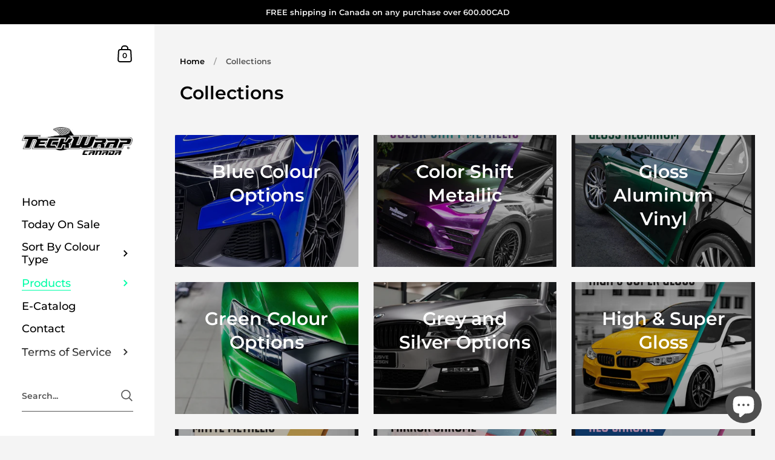

--- FILE ---
content_type: text/html; charset=utf-8
request_url: https://teckwrap.ca/collections
body_size: 27859
content:
<!doctype html>
<html class="no-js" lang="en">
<head>

	<meta charset="utf-8">
  <meta http-equiv="X-UA-Compatible" content="IE=edge,chrome=1">
  <meta name="viewport" content="width=device-width, initial-scale=1.0, height=device-height, minimum-scale=1.0, maximum-scale=1.0">

	
<title>Collections &ndash; Teckwrap-CA
</title>

	

	



  <meta property="og:type" content="website">
  <meta property="og:title" content="Collections">

  
    <meta property="og:image" content="http://teckwrap.ca/cdn/shop/files/DSC09644_2100x_d4d8541d-80a6-460d-909a-16ea63e8b436_1024x.webp?v=1711455290">
    <meta property="og:image:secure_url" content="https://teckwrap.ca/cdn/shop/files/DSC09644_2100x_d4d8541d-80a6-460d-909a-16ea63e8b436_1024x.webp?v=1711455290">
    <meta property="og:image:width" content="1024">
    <meta property="og:image:height" content="1024">
  





<meta property="og:url" content="https://teckwrap.ca/collections">
<meta property="og:site_name" content="Teckwrap-CA">



<meta name="twitter:card" content="summary">


  <meta name="twitter:title" content="Collections">
  <meta name="twitter:description" content="Collections">

  
    <meta name="twitter:image" content="https://teckwrap.ca/cdn/shop/files/DSC09644_2100x_d4d8541d-80a6-460d-909a-16ea63e8b436_600x600_crop_center.webp?v=1711455290">
  
  

  


  <script type="application/ld+json">
  {
    "@context": "http://schema.org",
    "@type": "BreadcrumbList",
  "itemListElement": [{
      "@type": "ListItem",
      "position": 1,
      "name": "Translation missing: en.general.breadcrumb.home",
      "item": "https://teckwrap.ca"
    }]
  }
  </script>



  <script type="application/ld+json">
  {
    "@context": "http://schema.org",
    "@type" : "Organization",
  "name" : "Teckwrap-CA",
  "url" : "https://teckwrap.ca",
  "potentialAction": {
    "@type": "SearchAction",
    "target": "/search?q={search_term}",
    "query-input": "required name=search_term"
  }
  }
  </script>


  <link rel="canonical" href="https://teckwrap.ca/collections">
  
  <script type="text/javascript">
    2===performance.navigation.type&&location.reload(!0);
  </script>

  <link rel="preload" as="style" href="//teckwrap.ca/cdn/shop/t/2/assets/theme.css?v=154497136761916633241613746503">
  <link rel="preload" as="script" href="//teckwrap.ca/cdn/shop/t/2/assets/theme.min.js?v=21547760607393756391613746503">

  <link rel="preconnect" href="https://cdn.shopify.com">
  <link rel="preconnect" href="https://fonts.shopifycdn.com">
  <link rel="dns-prefetch" href="https://productreviews.shopifycdn.com">

  <link rel="preload" href="//teckwrap.ca/cdn/fonts/montserrat/montserrat_n6.1326b3e84230700ef15b3a29fb520639977513e0.woff2" as="font" type="font/woff2" crossorigin><style type="text/css">@font-face {
  font-family: Montserrat;
  font-weight: 600;
  font-style: normal;
  font-display: swap;
  src: url("//teckwrap.ca/cdn/fonts/montserrat/montserrat_n6.1326b3e84230700ef15b3a29fb520639977513e0.woff2") format("woff2"),
       url("//teckwrap.ca/cdn/fonts/montserrat/montserrat_n6.652f051080eb14192330daceed8cd53dfdc5ead9.woff") format("woff");
}


  @font-face {
  font-family: Montserrat;
  font-weight: 600;
  font-style: normal;
  font-display: swap;
  src: url("//teckwrap.ca/cdn/fonts/montserrat/montserrat_n6.1326b3e84230700ef15b3a29fb520639977513e0.woff2") format("woff2"),
       url("//teckwrap.ca/cdn/fonts/montserrat/montserrat_n6.652f051080eb14192330daceed8cd53dfdc5ead9.woff") format("woff");
}

@font-face {
  font-family: Montserrat;
  font-weight: 500;
  font-style: normal;
  font-display: swap;
  src: url("//teckwrap.ca/cdn/fonts/montserrat/montserrat_n5.07ef3781d9c78c8b93c98419da7ad4fbeebb6635.woff2") format("woff2"),
       url("//teckwrap.ca/cdn/fonts/montserrat/montserrat_n5.adf9b4bd8b0e4f55a0b203cdd84512667e0d5e4d.woff") format("woff");
}

@font-face {
  font-family: Montserrat;
  font-weight: 600;
  font-style: normal;
  font-display: swap;
  src: url("//teckwrap.ca/cdn/fonts/montserrat/montserrat_n6.1326b3e84230700ef15b3a29fb520639977513e0.woff2") format("woff2"),
       url("//teckwrap.ca/cdn/fonts/montserrat/montserrat_n6.652f051080eb14192330daceed8cd53dfdc5ead9.woff") format("woff");
}

@font-face {
  font-family: Montserrat;
  font-weight: 700;
  font-style: normal;
  font-display: swap;
  src: url("//teckwrap.ca/cdn/fonts/montserrat/montserrat_n7.3c434e22befd5c18a6b4afadb1e3d77c128c7939.woff2") format("woff2"),
       url("//teckwrap.ca/cdn/fonts/montserrat/montserrat_n7.5d9fa6e2cae713c8fb539a9876489d86207fe957.woff") format("woff");
}

@font-face {
  font-family: Montserrat;
  font-weight: 600;
  font-style: italic;
  font-display: swap;
  src: url("//teckwrap.ca/cdn/fonts/montserrat/montserrat_i6.e90155dd2f004112a61c0322d66d1f59dadfa84b.woff2") format("woff2"),
       url("//teckwrap.ca/cdn/fonts/montserrat/montserrat_i6.41470518d8e9d7f1bcdd29a447c2397e5393943f.woff") format("woff");
}

@font-face {
  font-family: Montserrat;
  font-weight: 700;
  font-style: italic;
  font-display: swap;
  src: url("//teckwrap.ca/cdn/fonts/montserrat/montserrat_i7.a0d4a463df4f146567d871890ffb3c80408e7732.woff2") format("woff2"),
       url("//teckwrap.ca/cdn/fonts/montserrat/montserrat_i7.f6ec9f2a0681acc6f8152c40921d2a4d2e1a2c78.woff") format("woff");
}

:root {

    /* Color variables - SIDEBAR */

    --color-sidebar-bg: 255, 255, 255;
    --color-sidebar-bg-darken: 245, 245, 245;
    --color-sidebar-bg-darken-alt: 245, 245, 245;
    --color-sidebar-bg-lighten: 255, 255, 255;
    --color-sidebar-bg-lighten-alt: 255, 255, 255;

    --color-sidebar-txt: 0, 0, 0;
    --color-sidebar-txt-foreground: 255, 255, 255;
    --color-sidebar-txt-lighten-alt: 168, 168, 168;

    --color-sidebar-accent: 0, 255, 167;
    --color-sidebar-accent-foreground: 0, 0, 0;

    /* Color variables - BODY */

    --color-body-bg: 244, 244, 244;
    --color-body-bg-darken: 234, 234, 234;
    --color-body-bg-darken-alt: 224, 224, 224;

    --color-body-txt: 0, 0, 0;
    --color-body-txt-lighten: 168, 168, 168;
    --color-body-txt-foreground: 255, 255, 255;

    --color-body-accent: 244, 244, 244;
    --color-body-accent-foreground: 0, 0, 0;

    /* Color variables - FOOTER */

    --color-footer-bg: 0, 0, 0;
    --color-footer-bg-lighten: 10, 10, 10;
    --color-footer-bg-lighten-alt: 20, 20, 20;
    --color-footer-txt: 255, 255, 255;
    --color-footer-accent: 244, 244, 244;

    /* Color variables - GRID */

    --color-grid-bg: 0, 0, 0;
    --color-grid-text: 255, 255, 255;

    /* Font variables */

    --base-headings-size: 30;
    --base-headings-size-alt: 35;
    --base-body-size: 15;
    --base-body-size-alt: 18;

    --font-stack-headings: Montserrat, sans-serif;
    --font-weight-headings: 600;
    --font-style-headings: normal;

    --font-stack-body: Montserrat, sans-serif;
    --font-weight-body: 600;
    --font-style-body: normal;--font-weight-body-medium: 500;--font-weight-body-semibold: 600;

    --font-weight-body-bold: 700;

  }

</style>

  <link rel="stylesheet" href="//teckwrap.ca/cdn/shop/t/2/assets/theme.css?v=154497136761916633241613746503">
  <link rel="stylesheet" href="//teckwrap.ca/cdn/shop/t/2/assets/custom.css?v=116658035700292942071614267812">
	<script>window.performance && window.performance.mark && window.performance.mark('shopify.content_for_header.start');</script><meta id="shopify-digital-wallet" name="shopify-digital-wallet" content="/54513729729/digital_wallets/dialog">
<meta name="shopify-checkout-api-token" content="722e01d8dc76e9363d847e27a96fa91c">
<meta id="in-context-paypal-metadata" data-shop-id="54513729729" data-venmo-supported="false" data-environment="production" data-locale="en_US" data-paypal-v4="true" data-currency="CAD">
<script async="async" src="/checkouts/internal/preloads.js?locale=en-CA"></script>
<link rel="preconnect" href="https://shop.app" crossorigin="anonymous">
<script async="async" src="https://shop.app/checkouts/internal/preloads.js?locale=en-CA&shop_id=54513729729" crossorigin="anonymous"></script>
<script id="apple-pay-shop-capabilities" type="application/json">{"shopId":54513729729,"countryCode":"CA","currencyCode":"CAD","merchantCapabilities":["supports3DS"],"merchantId":"gid:\/\/shopify\/Shop\/54513729729","merchantName":"Teckwrap-CA","requiredBillingContactFields":["postalAddress","email","phone"],"requiredShippingContactFields":["postalAddress","email","phone"],"shippingType":"shipping","supportedNetworks":["visa","masterCard","amex","discover","interac","jcb"],"total":{"type":"pending","label":"Teckwrap-CA","amount":"1.00"},"shopifyPaymentsEnabled":true,"supportsSubscriptions":true}</script>
<script id="shopify-features" type="application/json">{"accessToken":"722e01d8dc76e9363d847e27a96fa91c","betas":["rich-media-storefront-analytics"],"domain":"teckwrap.ca","predictiveSearch":true,"shopId":54513729729,"locale":"en"}</script>
<script>var Shopify = Shopify || {};
Shopify.shop = "test-magazin-ca.myshopify.com";
Shopify.locale = "en";
Shopify.currency = {"active":"CAD","rate":"1.0"};
Shopify.country = "CA";
Shopify.theme = {"name":"Kingdom","id":119998120129,"schema_name":"Kingdom","schema_version":"3.7.1","theme_store_id":725,"role":"main"};
Shopify.theme.handle = "null";
Shopify.theme.style = {"id":null,"handle":null};
Shopify.cdnHost = "teckwrap.ca/cdn";
Shopify.routes = Shopify.routes || {};
Shopify.routes.root = "/";</script>
<script type="module">!function(o){(o.Shopify=o.Shopify||{}).modules=!0}(window);</script>
<script>!function(o){function n(){var o=[];function n(){o.push(Array.prototype.slice.apply(arguments))}return n.q=o,n}var t=o.Shopify=o.Shopify||{};t.loadFeatures=n(),t.autoloadFeatures=n()}(window);</script>
<script>
  window.ShopifyPay = window.ShopifyPay || {};
  window.ShopifyPay.apiHost = "shop.app\/pay";
  window.ShopifyPay.redirectState = null;
</script>
<script id="shop-js-analytics" type="application/json">{"pageType":"list-collections"}</script>
<script defer="defer" async type="module" src="//teckwrap.ca/cdn/shopifycloud/shop-js/modules/v2/client.init-shop-cart-sync_C5BV16lS.en.esm.js"></script>
<script defer="defer" async type="module" src="//teckwrap.ca/cdn/shopifycloud/shop-js/modules/v2/chunk.common_CygWptCX.esm.js"></script>
<script type="module">
  await import("//teckwrap.ca/cdn/shopifycloud/shop-js/modules/v2/client.init-shop-cart-sync_C5BV16lS.en.esm.js");
await import("//teckwrap.ca/cdn/shopifycloud/shop-js/modules/v2/chunk.common_CygWptCX.esm.js");

  window.Shopify.SignInWithShop?.initShopCartSync?.({"fedCMEnabled":true,"windoidEnabled":true});

</script>
<script>
  window.Shopify = window.Shopify || {};
  if (!window.Shopify.featureAssets) window.Shopify.featureAssets = {};
  window.Shopify.featureAssets['shop-js'] = {"shop-cart-sync":["modules/v2/client.shop-cart-sync_ZFArdW7E.en.esm.js","modules/v2/chunk.common_CygWptCX.esm.js"],"init-fed-cm":["modules/v2/client.init-fed-cm_CmiC4vf6.en.esm.js","modules/v2/chunk.common_CygWptCX.esm.js"],"shop-button":["modules/v2/client.shop-button_tlx5R9nI.en.esm.js","modules/v2/chunk.common_CygWptCX.esm.js"],"shop-cash-offers":["modules/v2/client.shop-cash-offers_DOA2yAJr.en.esm.js","modules/v2/chunk.common_CygWptCX.esm.js","modules/v2/chunk.modal_D71HUcav.esm.js"],"init-windoid":["modules/v2/client.init-windoid_sURxWdc1.en.esm.js","modules/v2/chunk.common_CygWptCX.esm.js"],"shop-toast-manager":["modules/v2/client.shop-toast-manager_ClPi3nE9.en.esm.js","modules/v2/chunk.common_CygWptCX.esm.js"],"init-shop-email-lookup-coordinator":["modules/v2/client.init-shop-email-lookup-coordinator_B8hsDcYM.en.esm.js","modules/v2/chunk.common_CygWptCX.esm.js"],"init-shop-cart-sync":["modules/v2/client.init-shop-cart-sync_C5BV16lS.en.esm.js","modules/v2/chunk.common_CygWptCX.esm.js"],"avatar":["modules/v2/client.avatar_BTnouDA3.en.esm.js"],"pay-button":["modules/v2/client.pay-button_FdsNuTd3.en.esm.js","modules/v2/chunk.common_CygWptCX.esm.js"],"init-customer-accounts":["modules/v2/client.init-customer-accounts_DxDtT_ad.en.esm.js","modules/v2/client.shop-login-button_C5VAVYt1.en.esm.js","modules/v2/chunk.common_CygWptCX.esm.js","modules/v2/chunk.modal_D71HUcav.esm.js"],"init-shop-for-new-customer-accounts":["modules/v2/client.init-shop-for-new-customer-accounts_ChsxoAhi.en.esm.js","modules/v2/client.shop-login-button_C5VAVYt1.en.esm.js","modules/v2/chunk.common_CygWptCX.esm.js","modules/v2/chunk.modal_D71HUcav.esm.js"],"shop-login-button":["modules/v2/client.shop-login-button_C5VAVYt1.en.esm.js","modules/v2/chunk.common_CygWptCX.esm.js","modules/v2/chunk.modal_D71HUcav.esm.js"],"init-customer-accounts-sign-up":["modules/v2/client.init-customer-accounts-sign-up_CPSyQ0Tj.en.esm.js","modules/v2/client.shop-login-button_C5VAVYt1.en.esm.js","modules/v2/chunk.common_CygWptCX.esm.js","modules/v2/chunk.modal_D71HUcav.esm.js"],"shop-follow-button":["modules/v2/client.shop-follow-button_Cva4Ekp9.en.esm.js","modules/v2/chunk.common_CygWptCX.esm.js","modules/v2/chunk.modal_D71HUcav.esm.js"],"checkout-modal":["modules/v2/client.checkout-modal_BPM8l0SH.en.esm.js","modules/v2/chunk.common_CygWptCX.esm.js","modules/v2/chunk.modal_D71HUcav.esm.js"],"lead-capture":["modules/v2/client.lead-capture_Bi8yE_yS.en.esm.js","modules/v2/chunk.common_CygWptCX.esm.js","modules/v2/chunk.modal_D71HUcav.esm.js"],"shop-login":["modules/v2/client.shop-login_D6lNrXab.en.esm.js","modules/v2/chunk.common_CygWptCX.esm.js","modules/v2/chunk.modal_D71HUcav.esm.js"],"payment-terms":["modules/v2/client.payment-terms_CZxnsJam.en.esm.js","modules/v2/chunk.common_CygWptCX.esm.js","modules/v2/chunk.modal_D71HUcav.esm.js"]};
</script>
<script id="__st">var __st={"a":54513729729,"offset":-25200,"reqid":"680a8743-18eb-4e8a-a457-f43da420b3d1-1768833060","pageurl":"teckwrap.ca\/collections","u":"a6047529a37d","p":"collections"};</script>
<script>window.ShopifyPaypalV4VisibilityTracking = true;</script>
<script id="captcha-bootstrap">!function(){'use strict';const t='contact',e='account',n='new_comment',o=[[t,t],['blogs',n],['comments',n],[t,'customer']],c=[[e,'customer_login'],[e,'guest_login'],[e,'recover_customer_password'],[e,'create_customer']],r=t=>t.map((([t,e])=>`form[action*='/${t}']:not([data-nocaptcha='true']) input[name='form_type'][value='${e}']`)).join(','),a=t=>()=>t?[...document.querySelectorAll(t)].map((t=>t.form)):[];function s(){const t=[...o],e=r(t);return a(e)}const i='password',u='form_key',d=['recaptcha-v3-token','g-recaptcha-response','h-captcha-response',i],f=()=>{try{return window.sessionStorage}catch{return}},m='__shopify_v',_=t=>t.elements[u];function p(t,e,n=!1){try{const o=window.sessionStorage,c=JSON.parse(o.getItem(e)),{data:r}=function(t){const{data:e,action:n}=t;return t[m]||n?{data:e,action:n}:{data:t,action:n}}(c);for(const[e,n]of Object.entries(r))t.elements[e]&&(t.elements[e].value=n);n&&o.removeItem(e)}catch(o){console.error('form repopulation failed',{error:o})}}const l='form_type',E='cptcha';function T(t){t.dataset[E]=!0}const w=window,h=w.document,L='Shopify',v='ce_forms',y='captcha';let A=!1;((t,e)=>{const n=(g='f06e6c50-85a8-45c8-87d0-21a2b65856fe',I='https://cdn.shopify.com/shopifycloud/storefront-forms-hcaptcha/ce_storefront_forms_captcha_hcaptcha.v1.5.2.iife.js',D={infoText:'Protected by hCaptcha',privacyText:'Privacy',termsText:'Terms'},(t,e,n)=>{const o=w[L][v],c=o.bindForm;if(c)return c(t,g,e,D).then(n);var r;o.q.push([[t,g,e,D],n]),r=I,A||(h.body.append(Object.assign(h.createElement('script'),{id:'captcha-provider',async:!0,src:r})),A=!0)});var g,I,D;w[L]=w[L]||{},w[L][v]=w[L][v]||{},w[L][v].q=[],w[L][y]=w[L][y]||{},w[L][y].protect=function(t,e){n(t,void 0,e),T(t)},Object.freeze(w[L][y]),function(t,e,n,w,h,L){const[v,y,A,g]=function(t,e,n){const i=e?o:[],u=t?c:[],d=[...i,...u],f=r(d),m=r(i),_=r(d.filter((([t,e])=>n.includes(e))));return[a(f),a(m),a(_),s()]}(w,h,L),I=t=>{const e=t.target;return e instanceof HTMLFormElement?e:e&&e.form},D=t=>v().includes(t);t.addEventListener('submit',(t=>{const e=I(t);if(!e)return;const n=D(e)&&!e.dataset.hcaptchaBound&&!e.dataset.recaptchaBound,o=_(e),c=g().includes(e)&&(!o||!o.value);(n||c)&&t.preventDefault(),c&&!n&&(function(t){try{if(!f())return;!function(t){const e=f();if(!e)return;const n=_(t);if(!n)return;const o=n.value;o&&e.removeItem(o)}(t);const e=Array.from(Array(32),(()=>Math.random().toString(36)[2])).join('');!function(t,e){_(t)||t.append(Object.assign(document.createElement('input'),{type:'hidden',name:u})),t.elements[u].value=e}(t,e),function(t,e){const n=f();if(!n)return;const o=[...t.querySelectorAll(`input[type='${i}']`)].map((({name:t})=>t)),c=[...d,...o],r={};for(const[a,s]of new FormData(t).entries())c.includes(a)||(r[a]=s);n.setItem(e,JSON.stringify({[m]:1,action:t.action,data:r}))}(t,e)}catch(e){console.error('failed to persist form',e)}}(e),e.submit())}));const S=(t,e)=>{t&&!t.dataset[E]&&(n(t,e.some((e=>e===t))),T(t))};for(const o of['focusin','change'])t.addEventListener(o,(t=>{const e=I(t);D(e)&&S(e,y())}));const B=e.get('form_key'),M=e.get(l),P=B&&M;t.addEventListener('DOMContentLoaded',(()=>{const t=y();if(P)for(const e of t)e.elements[l].value===M&&p(e,B);[...new Set([...A(),...v().filter((t=>'true'===t.dataset.shopifyCaptcha))])].forEach((e=>S(e,t)))}))}(h,new URLSearchParams(w.location.search),n,t,e,['guest_login'])})(!0,!0)}();</script>
<script integrity="sha256-4kQ18oKyAcykRKYeNunJcIwy7WH5gtpwJnB7kiuLZ1E=" data-source-attribution="shopify.loadfeatures" defer="defer" src="//teckwrap.ca/cdn/shopifycloud/storefront/assets/storefront/load_feature-a0a9edcb.js" crossorigin="anonymous"></script>
<script crossorigin="anonymous" defer="defer" src="//teckwrap.ca/cdn/shopifycloud/storefront/assets/shopify_pay/storefront-65b4c6d7.js?v=20250812"></script>
<script data-source-attribution="shopify.dynamic_checkout.dynamic.init">var Shopify=Shopify||{};Shopify.PaymentButton=Shopify.PaymentButton||{isStorefrontPortableWallets:!0,init:function(){window.Shopify.PaymentButton.init=function(){};var t=document.createElement("script");t.src="https://teckwrap.ca/cdn/shopifycloud/portable-wallets/latest/portable-wallets.en.js",t.type="module",document.head.appendChild(t)}};
</script>
<script data-source-attribution="shopify.dynamic_checkout.buyer_consent">
  function portableWalletsHideBuyerConsent(e){var t=document.getElementById("shopify-buyer-consent"),n=document.getElementById("shopify-subscription-policy-button");t&&n&&(t.classList.add("hidden"),t.setAttribute("aria-hidden","true"),n.removeEventListener("click",e))}function portableWalletsShowBuyerConsent(e){var t=document.getElementById("shopify-buyer-consent"),n=document.getElementById("shopify-subscription-policy-button");t&&n&&(t.classList.remove("hidden"),t.removeAttribute("aria-hidden"),n.addEventListener("click",e))}window.Shopify?.PaymentButton&&(window.Shopify.PaymentButton.hideBuyerConsent=portableWalletsHideBuyerConsent,window.Shopify.PaymentButton.showBuyerConsent=portableWalletsShowBuyerConsent);
</script>
<script data-source-attribution="shopify.dynamic_checkout.cart.bootstrap">document.addEventListener("DOMContentLoaded",(function(){function t(){return document.querySelector("shopify-accelerated-checkout-cart, shopify-accelerated-checkout")}if(t())Shopify.PaymentButton.init();else{new MutationObserver((function(e,n){t()&&(Shopify.PaymentButton.init(),n.disconnect())})).observe(document.body,{childList:!0,subtree:!0})}}));
</script>
<link id="shopify-accelerated-checkout-styles" rel="stylesheet" media="screen" href="https://teckwrap.ca/cdn/shopifycloud/portable-wallets/latest/accelerated-checkout-backwards-compat.css" crossorigin="anonymous">
<style id="shopify-accelerated-checkout-cart">
        #shopify-buyer-consent {
  margin-top: 1em;
  display: inline-block;
  width: 100%;
}

#shopify-buyer-consent.hidden {
  display: none;
}

#shopify-subscription-policy-button {
  background: none;
  border: none;
  padding: 0;
  text-decoration: underline;
  font-size: inherit;
  cursor: pointer;
}

#shopify-subscription-policy-button::before {
  box-shadow: none;
}

      </style>

<script>window.performance && window.performance.mark && window.performance.mark('shopify.content_for_header.end');</script>
	
  

<script src="https://cdn.shopify.com/extensions/7bc9bb47-adfa-4267-963e-cadee5096caf/inbox-1252/assets/inbox-chat-loader.js" type="text/javascript" defer="defer"></script>
<link href="https://monorail-edge.shopifysvc.com" rel="dns-prefetch">
<script>(function(){if ("sendBeacon" in navigator && "performance" in window) {try {var session_token_from_headers = performance.getEntriesByType('navigation')[0].serverTiming.find(x => x.name == '_s').description;} catch {var session_token_from_headers = undefined;}var session_cookie_matches = document.cookie.match(/_shopify_s=([^;]*)/);var session_token_from_cookie = session_cookie_matches && session_cookie_matches.length === 2 ? session_cookie_matches[1] : "";var session_token = session_token_from_headers || session_token_from_cookie || "";function handle_abandonment_event(e) {var entries = performance.getEntries().filter(function(entry) {return /monorail-edge.shopifysvc.com/.test(entry.name);});if (!window.abandonment_tracked && entries.length === 0) {window.abandonment_tracked = true;var currentMs = Date.now();var navigation_start = performance.timing.navigationStart;var payload = {shop_id: 54513729729,url: window.location.href,navigation_start,duration: currentMs - navigation_start,session_token,page_type: "list-collections"};window.navigator.sendBeacon("https://monorail-edge.shopifysvc.com/v1/produce", JSON.stringify({schema_id: "online_store_buyer_site_abandonment/1.1",payload: payload,metadata: {event_created_at_ms: currentMs,event_sent_at_ms: currentMs}}));}}window.addEventListener('pagehide', handle_abandonment_event);}}());</script>
<script id="web-pixels-manager-setup">(function e(e,d,r,n,o){if(void 0===o&&(o={}),!Boolean(null===(a=null===(i=window.Shopify)||void 0===i?void 0:i.analytics)||void 0===a?void 0:a.replayQueue)){var i,a;window.Shopify=window.Shopify||{};var t=window.Shopify;t.analytics=t.analytics||{};var s=t.analytics;s.replayQueue=[],s.publish=function(e,d,r){return s.replayQueue.push([e,d,r]),!0};try{self.performance.mark("wpm:start")}catch(e){}var l=function(){var e={modern:/Edge?\/(1{2}[4-9]|1[2-9]\d|[2-9]\d{2}|\d{4,})\.\d+(\.\d+|)|Firefox\/(1{2}[4-9]|1[2-9]\d|[2-9]\d{2}|\d{4,})\.\d+(\.\d+|)|Chrom(ium|e)\/(9{2}|\d{3,})\.\d+(\.\d+|)|(Maci|X1{2}).+ Version\/(15\.\d+|(1[6-9]|[2-9]\d|\d{3,})\.\d+)([,.]\d+|)( \(\w+\)|)( Mobile\/\w+|) Safari\/|Chrome.+OPR\/(9{2}|\d{3,})\.\d+\.\d+|(CPU[ +]OS|iPhone[ +]OS|CPU[ +]iPhone|CPU IPhone OS|CPU iPad OS)[ +]+(15[._]\d+|(1[6-9]|[2-9]\d|\d{3,})[._]\d+)([._]\d+|)|Android:?[ /-](13[3-9]|1[4-9]\d|[2-9]\d{2}|\d{4,})(\.\d+|)(\.\d+|)|Android.+Firefox\/(13[5-9]|1[4-9]\d|[2-9]\d{2}|\d{4,})\.\d+(\.\d+|)|Android.+Chrom(ium|e)\/(13[3-9]|1[4-9]\d|[2-9]\d{2}|\d{4,})\.\d+(\.\d+|)|SamsungBrowser\/([2-9]\d|\d{3,})\.\d+/,legacy:/Edge?\/(1[6-9]|[2-9]\d|\d{3,})\.\d+(\.\d+|)|Firefox\/(5[4-9]|[6-9]\d|\d{3,})\.\d+(\.\d+|)|Chrom(ium|e)\/(5[1-9]|[6-9]\d|\d{3,})\.\d+(\.\d+|)([\d.]+$|.*Safari\/(?![\d.]+ Edge\/[\d.]+$))|(Maci|X1{2}).+ Version\/(10\.\d+|(1[1-9]|[2-9]\d|\d{3,})\.\d+)([,.]\d+|)( \(\w+\)|)( Mobile\/\w+|) Safari\/|Chrome.+OPR\/(3[89]|[4-9]\d|\d{3,})\.\d+\.\d+|(CPU[ +]OS|iPhone[ +]OS|CPU[ +]iPhone|CPU IPhone OS|CPU iPad OS)[ +]+(10[._]\d+|(1[1-9]|[2-9]\d|\d{3,})[._]\d+)([._]\d+|)|Android:?[ /-](13[3-9]|1[4-9]\d|[2-9]\d{2}|\d{4,})(\.\d+|)(\.\d+|)|Mobile Safari.+OPR\/([89]\d|\d{3,})\.\d+\.\d+|Android.+Firefox\/(13[5-9]|1[4-9]\d|[2-9]\d{2}|\d{4,})\.\d+(\.\d+|)|Android.+Chrom(ium|e)\/(13[3-9]|1[4-9]\d|[2-9]\d{2}|\d{4,})\.\d+(\.\d+|)|Android.+(UC? ?Browser|UCWEB|U3)[ /]?(15\.([5-9]|\d{2,})|(1[6-9]|[2-9]\d|\d{3,})\.\d+)\.\d+|SamsungBrowser\/(5\.\d+|([6-9]|\d{2,})\.\d+)|Android.+MQ{2}Browser\/(14(\.(9|\d{2,})|)|(1[5-9]|[2-9]\d|\d{3,})(\.\d+|))(\.\d+|)|K[Aa][Ii]OS\/(3\.\d+|([4-9]|\d{2,})\.\d+)(\.\d+|)/},d=e.modern,r=e.legacy,n=navigator.userAgent;return n.match(d)?"modern":n.match(r)?"legacy":"unknown"}(),u="modern"===l?"modern":"legacy",c=(null!=n?n:{modern:"",legacy:""})[u],f=function(e){return[e.baseUrl,"/wpm","/b",e.hashVersion,"modern"===e.buildTarget?"m":"l",".js"].join("")}({baseUrl:d,hashVersion:r,buildTarget:u}),m=function(e){var d=e.version,r=e.bundleTarget,n=e.surface,o=e.pageUrl,i=e.monorailEndpoint;return{emit:function(e){var a=e.status,t=e.errorMsg,s=(new Date).getTime(),l=JSON.stringify({metadata:{event_sent_at_ms:s},events:[{schema_id:"web_pixels_manager_load/3.1",payload:{version:d,bundle_target:r,page_url:o,status:a,surface:n,error_msg:t},metadata:{event_created_at_ms:s}}]});if(!i)return console&&console.warn&&console.warn("[Web Pixels Manager] No Monorail endpoint provided, skipping logging."),!1;try{return self.navigator.sendBeacon.bind(self.navigator)(i,l)}catch(e){}var u=new XMLHttpRequest;try{return u.open("POST",i,!0),u.setRequestHeader("Content-Type","text/plain"),u.send(l),!0}catch(e){return console&&console.warn&&console.warn("[Web Pixels Manager] Got an unhandled error while logging to Monorail."),!1}}}}({version:r,bundleTarget:l,surface:e.surface,pageUrl:self.location.href,monorailEndpoint:e.monorailEndpoint});try{o.browserTarget=l,function(e){var d=e.src,r=e.async,n=void 0===r||r,o=e.onload,i=e.onerror,a=e.sri,t=e.scriptDataAttributes,s=void 0===t?{}:t,l=document.createElement("script"),u=document.querySelector("head"),c=document.querySelector("body");if(l.async=n,l.src=d,a&&(l.integrity=a,l.crossOrigin="anonymous"),s)for(var f in s)if(Object.prototype.hasOwnProperty.call(s,f))try{l.dataset[f]=s[f]}catch(e){}if(o&&l.addEventListener("load",o),i&&l.addEventListener("error",i),u)u.appendChild(l);else{if(!c)throw new Error("Did not find a head or body element to append the script");c.appendChild(l)}}({src:f,async:!0,onload:function(){if(!function(){var e,d;return Boolean(null===(d=null===(e=window.Shopify)||void 0===e?void 0:e.analytics)||void 0===d?void 0:d.initialized)}()){var d=window.webPixelsManager.init(e)||void 0;if(d){var r=window.Shopify.analytics;r.replayQueue.forEach((function(e){var r=e[0],n=e[1],o=e[2];d.publishCustomEvent(r,n,o)})),r.replayQueue=[],r.publish=d.publishCustomEvent,r.visitor=d.visitor,r.initialized=!0}}},onerror:function(){return m.emit({status:"failed",errorMsg:"".concat(f," has failed to load")})},sri:function(e){var d=/^sha384-[A-Za-z0-9+/=]+$/;return"string"==typeof e&&d.test(e)}(c)?c:"",scriptDataAttributes:o}),m.emit({status:"loading"})}catch(e){m.emit({status:"failed",errorMsg:(null==e?void 0:e.message)||"Unknown error"})}}})({shopId: 54513729729,storefrontBaseUrl: "https://teckwrap.ca",extensionsBaseUrl: "https://extensions.shopifycdn.com/cdn/shopifycloud/web-pixels-manager",monorailEndpoint: "https://monorail-edge.shopifysvc.com/unstable/produce_batch",surface: "storefront-renderer",enabledBetaFlags: ["2dca8a86"],webPixelsConfigList: [{"id":"453214401","configuration":"{\"pixelCode\":\"CO6AL4JC77U1GP28SN60\"}","eventPayloadVersion":"v1","runtimeContext":"STRICT","scriptVersion":"22e92c2ad45662f435e4801458fb78cc","type":"APP","apiClientId":4383523,"privacyPurposes":["ANALYTICS","MARKETING","SALE_OF_DATA"],"dataSharingAdjustments":{"protectedCustomerApprovalScopes":["read_customer_address","read_customer_email","read_customer_name","read_customer_personal_data","read_customer_phone"]}},{"id":"273383617","configuration":"{\"pixel_id\":\"158878933910959\",\"pixel_type\":\"facebook_pixel\",\"metaapp_system_user_token\":\"-\"}","eventPayloadVersion":"v1","runtimeContext":"OPEN","scriptVersion":"ca16bc87fe92b6042fbaa3acc2fbdaa6","type":"APP","apiClientId":2329312,"privacyPurposes":["ANALYTICS","MARKETING","SALE_OF_DATA"],"dataSharingAdjustments":{"protectedCustomerApprovalScopes":["read_customer_address","read_customer_email","read_customer_name","read_customer_personal_data","read_customer_phone"]}},{"id":"shopify-app-pixel","configuration":"{}","eventPayloadVersion":"v1","runtimeContext":"STRICT","scriptVersion":"0450","apiClientId":"shopify-pixel","type":"APP","privacyPurposes":["ANALYTICS","MARKETING"]},{"id":"shopify-custom-pixel","eventPayloadVersion":"v1","runtimeContext":"LAX","scriptVersion":"0450","apiClientId":"shopify-pixel","type":"CUSTOM","privacyPurposes":["ANALYTICS","MARKETING"]}],isMerchantRequest: false,initData: {"shop":{"name":"Teckwrap-CA","paymentSettings":{"currencyCode":"CAD"},"myshopifyDomain":"test-magazin-ca.myshopify.com","countryCode":"CA","storefrontUrl":"https:\/\/teckwrap.ca"},"customer":null,"cart":null,"checkout":null,"productVariants":[],"purchasingCompany":null},},"https://teckwrap.ca/cdn","fcfee988w5aeb613cpc8e4bc33m6693e112",{"modern":"","legacy":""},{"shopId":"54513729729","storefrontBaseUrl":"https:\/\/teckwrap.ca","extensionBaseUrl":"https:\/\/extensions.shopifycdn.com\/cdn\/shopifycloud\/web-pixels-manager","surface":"storefront-renderer","enabledBetaFlags":"[\"2dca8a86\"]","isMerchantRequest":"false","hashVersion":"fcfee988w5aeb613cpc8e4bc33m6693e112","publish":"custom","events":"[[\"page_viewed\",{}]]"});</script><script>
  window.ShopifyAnalytics = window.ShopifyAnalytics || {};
  window.ShopifyAnalytics.meta = window.ShopifyAnalytics.meta || {};
  window.ShopifyAnalytics.meta.currency = 'CAD';
  var meta = {"page":{"pageType":"collections","requestId":"680a8743-18eb-4e8a-a457-f43da420b3d1-1768833060"}};
  for (var attr in meta) {
    window.ShopifyAnalytics.meta[attr] = meta[attr];
  }
</script>
<script class="analytics">
  (function () {
    var customDocumentWrite = function(content) {
      var jquery = null;

      if (window.jQuery) {
        jquery = window.jQuery;
      } else if (window.Checkout && window.Checkout.$) {
        jquery = window.Checkout.$;
      }

      if (jquery) {
        jquery('body').append(content);
      }
    };

    var hasLoggedConversion = function(token) {
      if (token) {
        return document.cookie.indexOf('loggedConversion=' + token) !== -1;
      }
      return false;
    }

    var setCookieIfConversion = function(token) {
      if (token) {
        var twoMonthsFromNow = new Date(Date.now());
        twoMonthsFromNow.setMonth(twoMonthsFromNow.getMonth() + 2);

        document.cookie = 'loggedConversion=' + token + '; expires=' + twoMonthsFromNow;
      }
    }

    var trekkie = window.ShopifyAnalytics.lib = window.trekkie = window.trekkie || [];
    if (trekkie.integrations) {
      return;
    }
    trekkie.methods = [
      'identify',
      'page',
      'ready',
      'track',
      'trackForm',
      'trackLink'
    ];
    trekkie.factory = function(method) {
      return function() {
        var args = Array.prototype.slice.call(arguments);
        args.unshift(method);
        trekkie.push(args);
        return trekkie;
      };
    };
    for (var i = 0; i < trekkie.methods.length; i++) {
      var key = trekkie.methods[i];
      trekkie[key] = trekkie.factory(key);
    }
    trekkie.load = function(config) {
      trekkie.config = config || {};
      trekkie.config.initialDocumentCookie = document.cookie;
      var first = document.getElementsByTagName('script')[0];
      var script = document.createElement('script');
      script.type = 'text/javascript';
      script.onerror = function(e) {
        var scriptFallback = document.createElement('script');
        scriptFallback.type = 'text/javascript';
        scriptFallback.onerror = function(error) {
                var Monorail = {
      produce: function produce(monorailDomain, schemaId, payload) {
        var currentMs = new Date().getTime();
        var event = {
          schema_id: schemaId,
          payload: payload,
          metadata: {
            event_created_at_ms: currentMs,
            event_sent_at_ms: currentMs
          }
        };
        return Monorail.sendRequest("https://" + monorailDomain + "/v1/produce", JSON.stringify(event));
      },
      sendRequest: function sendRequest(endpointUrl, payload) {
        // Try the sendBeacon API
        if (window && window.navigator && typeof window.navigator.sendBeacon === 'function' && typeof window.Blob === 'function' && !Monorail.isIos12()) {
          var blobData = new window.Blob([payload], {
            type: 'text/plain'
          });

          if (window.navigator.sendBeacon(endpointUrl, blobData)) {
            return true;
          } // sendBeacon was not successful

        } // XHR beacon

        var xhr = new XMLHttpRequest();

        try {
          xhr.open('POST', endpointUrl);
          xhr.setRequestHeader('Content-Type', 'text/plain');
          xhr.send(payload);
        } catch (e) {
          console.log(e);
        }

        return false;
      },
      isIos12: function isIos12() {
        return window.navigator.userAgent.lastIndexOf('iPhone; CPU iPhone OS 12_') !== -1 || window.navigator.userAgent.lastIndexOf('iPad; CPU OS 12_') !== -1;
      }
    };
    Monorail.produce('monorail-edge.shopifysvc.com',
      'trekkie_storefront_load_errors/1.1',
      {shop_id: 54513729729,
      theme_id: 119998120129,
      app_name: "storefront",
      context_url: window.location.href,
      source_url: "//teckwrap.ca/cdn/s/trekkie.storefront.cd680fe47e6c39ca5d5df5f0a32d569bc48c0f27.min.js"});

        };
        scriptFallback.async = true;
        scriptFallback.src = '//teckwrap.ca/cdn/s/trekkie.storefront.cd680fe47e6c39ca5d5df5f0a32d569bc48c0f27.min.js';
        first.parentNode.insertBefore(scriptFallback, first);
      };
      script.async = true;
      script.src = '//teckwrap.ca/cdn/s/trekkie.storefront.cd680fe47e6c39ca5d5df5f0a32d569bc48c0f27.min.js';
      first.parentNode.insertBefore(script, first);
    };
    trekkie.load(
      {"Trekkie":{"appName":"storefront","development":false,"defaultAttributes":{"shopId":54513729729,"isMerchantRequest":null,"themeId":119998120129,"themeCityHash":"2786329505361423704","contentLanguage":"en","currency":"CAD","eventMetadataId":"aad5657e-ba89-4e97-a3e4-64250d57bf5a"},"isServerSideCookieWritingEnabled":true,"monorailRegion":"shop_domain","enabledBetaFlags":["65f19447"]},"Session Attribution":{},"S2S":{"facebookCapiEnabled":true,"source":"trekkie-storefront-renderer","apiClientId":580111}}
    );

    var loaded = false;
    trekkie.ready(function() {
      if (loaded) return;
      loaded = true;

      window.ShopifyAnalytics.lib = window.trekkie;

      var originalDocumentWrite = document.write;
      document.write = customDocumentWrite;
      try { window.ShopifyAnalytics.merchantGoogleAnalytics.call(this); } catch(error) {};
      document.write = originalDocumentWrite;

      window.ShopifyAnalytics.lib.page(null,{"pageType":"collections","requestId":"680a8743-18eb-4e8a-a457-f43da420b3d1-1768833060","shopifyEmitted":true});

      var match = window.location.pathname.match(/checkouts\/(.+)\/(thank_you|post_purchase)/)
      var token = match? match[1]: undefined;
      if (!hasLoggedConversion(token)) {
        setCookieIfConversion(token);
        
      }
    });


        var eventsListenerScript = document.createElement('script');
        eventsListenerScript.async = true;
        eventsListenerScript.src = "//teckwrap.ca/cdn/shopifycloud/storefront/assets/shop_events_listener-3da45d37.js";
        document.getElementsByTagName('head')[0].appendChild(eventsListenerScript);

})();</script>
<script
  defer
  src="https://teckwrap.ca/cdn/shopifycloud/perf-kit/shopify-perf-kit-3.0.4.min.js"
  data-application="storefront-renderer"
  data-shop-id="54513729729"
  data-render-region="gcp-us-central1"
  data-page-type="list-collections"
  data-theme-instance-id="119998120129"
  data-theme-name="Kingdom"
  data-theme-version="3.7.1"
  data-monorail-region="shop_domain"
  data-resource-timing-sampling-rate="10"
  data-shs="true"
  data-shs-beacon="true"
  data-shs-export-with-fetch="true"
  data-shs-logs-sample-rate="1"
  data-shs-beacon-endpoint="https://teckwrap.ca/api/collect"
></script>
</head>

<body id="collections" class=" template-list-collections template-list-collections no-touch clearfix">
	
	<div id="shopify-section-announcement-bar" class="shopify-section mount-announcement"> 

	
		
		<a class="announcement" >
			<span class="announcement__text">FREE shipping in Canada on any purchase over 600.00CAD</span>
		</a>

		

		<style data-shopify>
			.announcement {
				background: #000000;
				color: #eeeeee;
			}
			.announcement__exit polygon {
				fill: #eeeeee;
			}
			
		</style>

    <script type="text/javascript">
      var ad = localStorage.getItem('announcement-dismissed');
      if ( ad != 'true' ) {
        document.querySelector('body').classList.add('show-announcement-bar');
      }
    </script>

	



</div>

	<div id="shopify-section-sidebar" class="shopify-section mount-sidebar mount-overlay"><div class="sidebar">

	<div class="sidebar__container sidebar__responsive-container">

		<div class="sidebar__container-holder" style="flex: 1 0 auto;">

	    <header class="logo">

				
					<div>
				

					

						<a class="logo__image" href="/">
							<img src="//teckwrap.ca/cdn/shop/files/1_bb7481ab-70b7-4b5f-851b-9eb9abc265cd.jpg?v=1711457648" alt="Teckwrap-CA" style="max-width: 250px;" width="399" height="101" />
						</a>

					

				
					</div>
				

	    </header>

	    <div class="sidebar__menus  search-bottom-padding ">

		    <nav class="primary-menu">
					<ul class="sidebar__menu sidebar--primary">

	

		<li class="" >

			<a href="/" >
				<span style="flex: 1;"><span class="underline-animation">Home</span></span>
				
			</a>

			

		</li>

	

		<li class="" >

			<a href="/collections/today-on-sale" >
				<span style="flex: 1;"><span class="underline-animation">Today On Sale</span></span>
				
			</a>

			

		</li>

	

		<li class=" has-submenu has-first-submenu "  aria-haspopup="true" >

			<a href="/" >
				<span style="flex: 1;"><span class="underline-animation">Sort By Colour Type</span></span>
				 

	<svg class="svg symbol symbol--arrow" xmlns="http://www.w3.org/2000/svg" width="24" height="24" fill="none"><path fill-rule="evenodd" d="M13.828 14.414l4-4L16.414 9l-4 4-4-4L7 10.414l5.414 5.414 1.414-1.414z" fill="#000"/></svg>

 
			</a>

			

				<div data-handle="sort-by-colour-type" class="sidebar__submenu sidebar__submenu--first sidebar--primary" aria-expanded="false">

					<div class="sidebar__container">

						<div class="sub-menu">

							<ul>

								

									<li class="" >

										<a href="/collections/red-colour-options" >
											<span style="flex: 1;"><span class="underline-animation">Red Colour Options</span></span>
											
										</a>

										

									</li>

								

									<li class="" >

										<a href="/collections/blue-colour-options" >
											<span style="flex: 1;"><span class="underline-animation">Blue Colour Options</span></span>
											
										</a>

										

									</li>

								

									<li class="" >

										<a href="/collections/green-colour-options" >
											<span style="flex: 1;"><span class="underline-animation">Green Colour Options</span></span>
											
										</a>

										

									</li>

								

									<li class="" >

										<a href="/collections/yellow-colour-options" >
											<span style="flex: 1;"><span class="underline-animation">Yellow Colour Options</span></span>
											
										</a>

										

									</li>

								

									<li class="" >

										<a href="/collections/white-colour-options" >
											<span style="flex: 1;"><span class="underline-animation">White Colour Options</span></span>
											
										</a>

										

									</li>

								

									<li class="" >

										<a href="/collections/gray-and-silver-options" >
											<span style="flex: 1;"><span class="underline-animation">Grey and Silver Options</span></span>
											
										</a>

										

									</li>

								

							</ul>
		
						</div>

					</div>

				</div>

			

		</li>

	

		<li class=" has-submenu has-first-submenu "  aria-haspopup="true" >

			<a href="/collections"  class="selected" >
				<span style="flex: 1;"><span class="underline-animation">Products</span></span>
				 

	<svg class="svg symbol symbol--arrow" xmlns="http://www.w3.org/2000/svg" width="24" height="24" fill="none"><path fill-rule="evenodd" d="M13.828 14.414l4-4L16.414 9l-4 4-4-4L7 10.414l5.414 5.414 1.414-1.414z" fill="#000"/></svg>

 
			</a>

			

				<div data-handle="products" class="sidebar__submenu sidebar__submenu--first sidebar--primary" aria-expanded="false">

					<div class="sidebar__container">

						<div class="sub-menu">

							<ul>

								

									<li class="" >

										<a href="/collections/white-chameleons" >
											<span style="flex: 1;"><span class="underline-animation">White Chameleons</span></span>
											
										</a>

										

									</li>

								

									<li class="" >

										<a href="/collections/color-shift-vinyl" >
											<span style="flex: 1;"><span class="underline-animation">Color Shift Metallic</span></span>
											
										</a>

										

									</li>

								

									<li class="" >

										<a href="/collections/frontpage" >
											<span style="flex: 1;"><span class="underline-animation">Gloss Metallic</span></span>
											
										</a>

										

									</li>

								

									<li class="" >

										<a href="/collections/gloss-vinyl" >
											<span style="flex: 1;"><span class="underline-animation">Gloss Aluminum Vinyl</span></span>
											
										</a>

										

									</li>

								

									<li class="" >

										<a href="/collections/new-releases" >
											<span style="flex: 1;"><span class="underline-animation">High &amp; Super Gloss</span></span>
											
										</a>

										

									</li>

								

									<li class="" >

										<a href="/collections/super-glitter" >
											<span style="flex: 1;"><span class="underline-animation">Super Glitter</span></span>
											
										</a>

										

									</li>

								

									<li class="" >

										<a href="/collections/chrome-vinyl" >
											<span style="flex: 1;"><span class="underline-animation">Mirror Chrome</span></span>
											
										</a>

										

									</li>

								

									<li class="" >

										<a href="/collections/neo-chrome" >
											<span style="flex: 1;"><span class="underline-animation">Neo Chrome</span></span>
											
										</a>

										

									</li>

								

									<li class="" >

										<a href="/collections/basic-structure-vinyl" >
											<span style="flex: 1;"><span class="underline-animation">Satin Chrome</span></span>
											
										</a>

										

									</li>

								

									<li class="" >

										<a href="/collections/satin-metallic" >
											<span style="flex: 1;"><span class="underline-animation">Satin Metallic</span></span>
											
										</a>

										

									</li>

								

									<li class="" >

										<a href="/collections/matte-metallic" >
											<span style="flex: 1;"><span class="underline-animation">Matte Metallic</span></span>
											
										</a>

										

									</li>

								

									<li class="" >

										<a href="/collections/premium-structure-vinyl" >
											<span style="flex: 1;"><span class="underline-animation">Structure Vinyl</span></span>
											
										</a>

										

									</li>

								

							</ul>
		
						</div>

					</div>

				</div>

			

		</li>

	

		<li class="" >

			<a href="https://cdn.shopify.com/s/files/1/1381/9855/files/E-Catalog_2021_January_edit.pdf?v=1613412651" >
				<span style="flex: 1;"><span class="underline-animation">E-Catalog</span></span>
				
			</a>

			

		</li>

	

		<li class="" >

			<a href="/pages/contact" >
				<span style="flex: 1;"><span class="underline-animation">Contact</span></span>
				
			</a>

			

		</li>

	

		<li class=" has-submenu has-first-submenu "  aria-haspopup="true" >

			<a href="/policies/terms-of-service" >
				<span style="flex: 1;"><span class="underline-animation">Terms of Service</span></span>
				 

	<svg class="svg symbol symbol--arrow" xmlns="http://www.w3.org/2000/svg" width="24" height="24" fill="none"><path fill-rule="evenodd" d="M13.828 14.414l4-4L16.414 9l-4 4-4-4L7 10.414l5.414 5.414 1.414-1.414z" fill="#000"/></svg>

 
			</a>

			

				<div data-handle="terms-of-service" class="sidebar__submenu sidebar__submenu--first sidebar--primary" aria-expanded="false">

					<div class="sidebar__container">

						<div class="sub-menu">

							<ul>

								

									<li class="" >

										<a href="/pages/billing-terms-and-conditions" >
											<span style="flex: 1;"><span class="underline-animation">Billing terms &amp; conditions</span></span>
											
										</a>

										

									</li>

								

									<li class="" >

										<a href="/policies/refund-policy" >
											<span style="flex: 1;"><span class="underline-animation">Refund &amp; Return policy</span></span>
											
										</a>

										

									</li>

								

									<li class="" >

										<a href="/pages/disclaimer" >
											<span style="flex: 1;"><span class="underline-animation">Disclaimer</span></span>
											
										</a>

										

									</li>

								

							</ul>
		
						</div>

					</div>

				</div>

			

		</li>

	

</ul>
	    	</nav>

	    	<nav class="secondary-menu">

					<ul class="sidebar__menu sidebar--secondary">

	

</ul>

					
		    		<ul class="sidebar__menu accounts-menu">
		    			<li>
			    			
			    				<a href="/account/login"><span class="underline-animation">Login</span></a>
								
							</li>
		    		</ul>
	    		

					<div class="localization-form-holder">
			      
			    </div>

	    	</nav>

				<span class="sidebar__menus-close hidden" aria-label="Close">
					

	<svg version="1.1" class="svg close" xmlns="//www.w3.org/2000/svg" xmlns:xlink="//www.w3.org  /1999/xlink" x="0px" y="0px" width="60px" height="60px" viewBox="0 0 60 60" enable-background="new 0 0 60 60" xml:space="preserve"><polygon points="38.936,23.561 36.814,21.439 30.562,27.691 24.311,21.439 22.189,23.561 28.441,29.812 22.189,36.064 24.311,38.186 30.562,31.934 36.814,38.186 38.936,36.064 32.684,29.812 "/></svg>


				</span>

				<span class="sidebar__menus-back hidden" aria-label="Back">
					

	<svg class="svg symbol symbol--arrow-left" style="transform: rotate(180deg);" xmlns="http://www.w3.org/2000/svg" viewBox="0 0 24 24"><path d="M18.4 6.6L17 8.1l3.2 3.2H.2v2h20L17 16.6l1.4 1.4 5.6-5.7z"/></svg>


				</span>

	    </div>

	    <div class="sidebar__responsive-handles">
				
				
					<span class="sidebar__search-handle">
						<span class="icon icon-search" aria-hidden="true">

	<svg class="svg symbol symbol--search" xmlns="http://www.w3.org/2000/svg" viewBox="0 0 24 24"><path d="M10.2 19.2a8.96 8.96 0 0 1-9-9 8.96 8.96 0 0 1 9-9 8.96 8.96 0 0 1 9 9 8.96 8.96 0 0 1-9 9zm0-16c-3.9 0-7 3.1-7 7s3.1 7 7 7 7-3.1 7-7c0-3.8-3.1-7-7-7z"/><path d="M15.65 17.11l1.414-1.414 5.657 5.657-1.414 1.414z"/></svg>

</span>
					</span>
				

				<a href="/cart" class="sidebar__cart-handle" aria-label="Shopping Cart" title="Shopping Cart">
					<span class="icon icon-cart" aria-hidden="true" style="height: 28px;">

	<svg class="svg symbol symbol--cart low-dpi" width="24" height="28" viewBox="0 0 24 28" fill="none" xmlns="http://www.w3.org/2000/svg"><path d="M7 7H4.85375C3.25513 7 1.93732 8.25356 1.85749 9.85019L1.15749 23.8502C1.07181 25.5637 2.43806 27 4.15375 27H19.8463C21.5619 27 22.9282 25.5637 22.8425 23.8502L22.1425 9.85019C22.0627 8.25356 20.7449 7 19.1463 7H17M7 7V5C7 2.79086 8.79086 1 11 1H13C15.2091 1 17 2.79086 17 5V7M7 7H17" stroke="black" stroke-width="2"/></svg><svg class="svg symbol symbol--cart high-dpi" width="24" height="28" viewBox="0 0 24 28" fill="none" xmlns="http://www.w3.org/2000/svg"><path d="M7.20513 7.11364H4.96283C3.37199 7.11364 2.05776 8.35543 1.96765 9.94371L1.17984 23.8301C1.08221 25.551 2.45138 27 4.17502 27H19.825C21.5486 27 22.9178 25.551 22.8202 23.8301L22.0324 9.94371C21.9422 8.35542 20.628 7.11364 19.0372 7.11364H16.7949M7.20513 7.11364V5C7.20513 2.79086 8.99599 1 11.2051 1H12.7949C15.004 1 16.7949 2.79086 16.7949 5V7.11364M7.20513 7.11364H16.7949" stroke="black" stroke-width="1.5"/></svg>

</span>
					<span class="count" aria-hidden="true">0</span>
				</a>

				<span class="sidebar__menu-handle">
					<span class="icon icon-menu" aria-hidden="true">

	<svg class="svg symbol symbol--burger" width="24" height="28" viewBox="0 0 24 28" fill="none" xmlns="http://www.w3.org/2000/svg"><path d="M0 5H24V7H0V5Z" fill="black"/><path d="M0 13H24V14V15H0C0 14.7071 0 14.2286 0 14C0 13.7714 0 13.2929 0 13Z" fill="black"/><path d="M0 21H24V23H0V21Z" fill="black"/></svg>

</span>
				</span>

			</div>
			
			
				<div class="sidebar__cart">
					<div>
						<div class="cart" id="cart">

	<div class="cart__title" data-added-singular="{{ count }} product was added to your cart" data-added-plural="{{ count }} products were added to your cart" data-cart-empty="Your cart is currently empty.">
		
			<span>Your cart is currently empty.</span>
		
	</div>

	<form action="/cart" method="post" novalidate class="cart__form  cart--empty ">
		
		<div class="cart__items">

			

		</div>

		<div class="cart__details">

			
			  <textarea name="note" id="cartSpecialInstructions" placeholder="Special instructions for seller" aria-label="Special instructions for seller"></textarea>
			

		  <div class="cart-details" id="CartDetails">

		  	<div>
			    
			    

					<p id="CartTotal" class="h1">Total: <strong>0.00CAD</strong></p>
					<small>Shipping &amp; taxes are calculated at checkout.</small>

				</div>
		
				<span class="cart-buttons">
	      	<button id="ViewCart" class="button button--outline" style="margin-right: 25px;">View Cart</button>
		    	<input id="CheckOut" class="button button--solid" type="submit" name="checkout" value="Check Out">
		    </span>

		  </div>

      
        <div class="additional-checkout-buttons additional-checkout-buttons--vertical"><div class="dynamic-checkout__content" id="dynamic-checkout-cart" data-shopify="dynamic-checkout-cart"> <shopify-accelerated-checkout-cart wallet-configs="[{&quot;supports_subs&quot;:true,&quot;supports_def_opts&quot;:false,&quot;name&quot;:&quot;shop_pay&quot;,&quot;wallet_params&quot;:{&quot;shopId&quot;:54513729729,&quot;merchantName&quot;:&quot;Teckwrap-CA&quot;,&quot;personalized&quot;:true}},{&quot;supports_subs&quot;:false,&quot;supports_def_opts&quot;:false,&quot;name&quot;:&quot;paypal&quot;,&quot;wallet_params&quot;:{&quot;shopId&quot;:54513729729,&quot;countryCode&quot;:&quot;CA&quot;,&quot;merchantName&quot;:&quot;Teckwrap-CA&quot;,&quot;phoneRequired&quot;:true,&quot;companyRequired&quot;:false,&quot;shippingType&quot;:&quot;shipping&quot;,&quot;shopifyPaymentsEnabled&quot;:true,&quot;hasManagedSellingPlanState&quot;:null,&quot;requiresBillingAgreement&quot;:false,&quot;merchantId&quot;:&quot;NUDGT8NHBD2SW&quot;,&quot;sdkUrl&quot;:&quot;https://www.paypal.com/sdk/js?components=buttons\u0026commit=false\u0026currency=CAD\u0026locale=en_US\u0026client-id=AfUEYT7nO4BwZQERn9Vym5TbHAG08ptiKa9gm8OARBYgoqiAJIjllRjeIMI4g294KAH1JdTnkzubt1fr\u0026merchant-id=NUDGT8NHBD2SW\u0026intent=authorize&quot;}}]" access-token="722e01d8dc76e9363d847e27a96fa91c" buyer-country="CA" buyer-locale="en" buyer-currency="CAD" shop-id="54513729729" cart-id="c225e73e52f609f5b2be6c7f29d0a544" enabled-flags="[&quot;ae0f5bf6&quot;]" > <div class="wallet-button-wrapper"> <ul class='wallet-cart-grid wallet-cart-grid--skeleton' role="list" data-shopify-buttoncontainer="true"> <li data-testid='grid-cell' class='wallet-cart-button-container'><div class='wallet-cart-button wallet-cart-button__skeleton' role='button' disabled aria-hidden='true'>&nbsp</div></li><li data-testid='grid-cell' class='wallet-cart-button-container'><div class='wallet-cart-button wallet-cart-button__skeleton' role='button' disabled aria-hidden='true'>&nbsp</div></li> </ul> </div> </shopify-accelerated-checkout-cart> <small id="shopify-buyer-consent" class="hidden" aria-hidden="true" data-consent-type="subscription"> One or more of the items in your cart is a recurring or deferred purchase. By continuing, I agree to the <span id="shopify-subscription-policy-button">cancellation policy</span> and authorize you to charge my payment method at the prices, frequency and dates listed on this page until my order is fulfilled or I cancel, if permitted. </small> </div></div>
      

		</div>

		<span class="cart__preloader" aria-hidden="true"></span>

		<div class="cart-continue">
			<a href="/collections/all" class="button button--solid">
				Continue browsing
			</a>
		</div>

	</form>

</div>
						<span class="sidebar__cart-close" aria-label="Close">
							

	<svg version="1.1" class="svg close" xmlns="//www.w3.org/2000/svg" xmlns:xlink="//www.w3.org  /1999/xlink" x="0px" y="0px" width="60px" height="60px" viewBox="0 0 60 60" enable-background="new 0 0 60 60" xml:space="preserve"><polygon points="38.936,23.561 36.814,21.439 30.562,27.691 24.311,21.439 22.189,23.561 28.441,29.812 22.189,36.064 24.311,38.186 30.562,31.934 36.814,38.186 38.936,36.064 32.684,29.812 "/></svg>


						</span>
					</div>
				</div>
			

			
				<div class="sidebar__search  predictive-search ">
					<div>
						<form action="/search" method="get" class="input-group search-form" role="search" autocomplete="off">

	

  <input type="search" name="q" value="" placeholder="Search..." data-responsive-placeholder="Type a keyword and press enter..." class="input-group-field" aria-label="Search..." autocomplete="off">
  <button type="submit" class="btn icon-fallback-text" aria-label="Submit">
    <span class="icon icon-search" aria-hidden="true">

	<svg class="svg symbol symbol--search" xmlns="http://www.w3.org/2000/svg" viewBox="0 0 24 24"><path d="M10.2 19.2a8.96 8.96 0 0 1-9-9 8.96 8.96 0 0 1 9-9 8.96 8.96 0 0 1 9 9 8.96 8.96 0 0 1-9 9zm0-16c-3.9 0-7 3.1-7 7s3.1 7 7 7 7-3.1 7-7c0-3.8-3.1-7-7-7z"/><path d="M15.65 17.11l1.414-1.414 5.657 5.657-1.414 1.414z"/></svg>

</span>
  </button>

	
  	<input type="hidden" name="options[prefix]" value="last" />
  

</form>
						<div class="sidebar__search-container">
							<div class="sidebar__search-link"></div>
							<div class="sidebar__search-results"></div>
						</div>
						<span class="sidebar__search-close" aria-label="Close">
							

	<svg version="1.1" class="svg close" xmlns="//www.w3.org/2000/svg" xmlns:xlink="//www.w3.org  /1999/xlink" x="0px" y="0px" width="60px" height="60px" viewBox="0 0 60 60" enable-background="new 0 0 60 60" xml:space="preserve"><polygon points="38.936,23.561 36.814,21.439 30.562,27.691 24.311,21.439 22.189,23.561 28.441,29.812 22.189,36.064 24.311,38.186 30.562,31.934 36.814,38.186 38.936,36.064 32.684,29.812 "/></svg>


						</span>
					</div>
				</div>
			

		</div>
	</div>

	<div class="sidebar__seconds"><div><div class="sidebar__menu"></div></div></div>
	<div class="sidebar__thirds"><div><div class="sidebar__menu"></div></div></div>

</div>

</div>

	<div id="content-holder">

		<main id="content" role="main">

			<div id="shopify-section-list-collections" class="shopify-section overflow-hidden"><div class="page-section list-collections">
		
	<div class="list-collections-header">

		<div class="list-collections-header__container">
	    

	<nav class="breadcrumb" role="navigation" aria-label="breadcrumbs">

		<span class="breadcrumb__link"><a href="/">Home</a></span>

		
		
			
				<span class="breadcrumb__separator">/</span>
				
					<span class="breadcrumb__current">Collections</span>
				
			

			

			

		

	</nav>


		  <h1 class="collection-header__title h1">Collections</h1>
		</div>

	</div>

	
	

	

	
	
	<div class="list-collections-container content-section gutter--on">

		<div class="list-collections__content collection-list gutter--on layout-thirds">

		  

		    

		      
		        
		          
		          <div class="collection-item" >

	<a class="collection-item__link" href="/collections/blue-colour-options" title="Blue Colour Options">

		<div class="collection-item__header  horizontal-center vertical-top ">

			<h3 class="collection-item__title h1">
				<span>
					
						Blue Colour Options
					
				</span>
			</h3>

		</div>

		<div class="collection-item__background">

			

			
				







<figure data-crop="true" class="lazy-image  lazy-image--background "  data-ratio="0.7995735607675906" style="padding-top: 125.06666666666666%" >

	<img
	  src="//teckwrap.ca/cdn/shop/collections/352825820_2272728316246953_1613420703488426766_n_860x.jpg?v=1732046875" alt="Blue Colour Options"
	  srcset="[data-uri]"
	   data-srcset="//teckwrap.ca/cdn/shop/collections/352825820_2272728316246953_1613420703488426766_n_380x.jpg?v=1732046875 320w, //teckwrap.ca/cdn/shop/collections/352825820_2272728316246953_1613420703488426766_n_600x.jpg?v=1732046875 480w, //teckwrap.ca/cdn/shop/collections/352825820_2272728316246953_1613420703488426766_n_860x.jpg?v=1732046875 720w, //teckwrap.ca/cdn/shop/collections/352825820_2272728316246953_1613420703488426766_n_1100x.jpg?v=1732046875 960w, //teckwrap.ca/cdn/shop/collections/352825820_2272728316246953_1613420703488426766_n_1600x.jpg?v=1732046875 1440w, //teckwrap.ca/cdn/shop/collections/352825820_2272728316246953_1613420703488426766_n_2100x.jpg?v=1732046875 1920w" 
	  data-sizes="auto" class="img lazyload"
 	/>
	
		<span class="lazy-preloader"></span>
	

	<noscript><span class="ll-fallback" style="background-image:url(//teckwrap.ca/cdn/shop/collections/352825820_2272728316246953_1613420703488426766_n_860x.jpg?v=1732046875)"></span></noscript>

	

	

</figure>


			

		</div>

	</a>

</div>
		        
		          
		          <div class="collection-item" >

	<a class="collection-item__link" href="/collections/color-shift-vinyl" title="Color Shift Metallic">

		<div class="collection-item__header  horizontal-center vertical-top ">

			<h3 class="collection-item__title h1">
				<span>
					
						Color Shift Metallic
					
				</span>
			</h3>

		</div>

		<div class="collection-item__background">

			

			
				







<figure data-crop="true" class="lazy-image  lazy-image--background "  data-ratio="0.7367387033398821" style="padding-top: 135.73333333333335%" >

	<img
	  src="//teckwrap.ca/cdn/shop/collections/unnamed_59c1b460-3992-4bee-b82b-f0f5e6c76898_860x.jpg?v=1676916698" alt="Color Shift Metallic"
	  srcset="[data-uri]"
	   data-srcset="//teckwrap.ca/cdn/shop/collections/unnamed_59c1b460-3992-4bee-b82b-f0f5e6c76898_380x.jpg?v=1676916698 320w, //teckwrap.ca/cdn/shop/collections/unnamed_59c1b460-3992-4bee-b82b-f0f5e6c76898_600x.jpg?v=1676916698 480w, //teckwrap.ca/cdn/shop/collections/unnamed_59c1b460-3992-4bee-b82b-f0f5e6c76898_860x.jpg?v=1676916698 720w, //teckwrap.ca/cdn/shop/collections/unnamed_59c1b460-3992-4bee-b82b-f0f5e6c76898_1100x.jpg?v=1676916698 960w, //teckwrap.ca/cdn/shop/collections/unnamed_59c1b460-3992-4bee-b82b-f0f5e6c76898_1600x.jpg?v=1676916698 1440w, //teckwrap.ca/cdn/shop/collections/unnamed_59c1b460-3992-4bee-b82b-f0f5e6c76898_2100x.jpg?v=1676916698 1920w" 
	  data-sizes="auto" class="img lazyload"
 	/>
	
		<span class="lazy-preloader"></span>
	

	<noscript><span class="ll-fallback" style="background-image:url(//teckwrap.ca/cdn/shop/collections/unnamed_59c1b460-3992-4bee-b82b-f0f5e6c76898_860x.jpg?v=1676916698)"></span></noscript>

	

	

</figure>


			

		</div>

	</a>

</div>
		        
		          
		          <div class="collection-item" >

	<a class="collection-item__link" href="/collections/gloss-vinyl" title="Gloss Aluminum Vinyl">

		<div class="collection-item__header  horizontal-center vertical-top ">

			<h3 class="collection-item__title h1">
				<span>
					
						Gloss Aluminum Vinyl
					
				</span>
			</h3>

		</div>

		<div class="collection-item__background">

			

			
				







<figure data-crop="true" class="lazy-image  lazy-image--background "  data-ratio="0.729099157485418" style="padding-top: 137.15555555555557%" >

	<img
	  src="//teckwrap.ca/cdn/shop/collections/0069_860x.jpg?v=1676694601" alt="Gloss Aluminum Vinyl"
	  srcset="[data-uri]"
	   data-srcset="//teckwrap.ca/cdn/shop/collections/0069_380x.jpg?v=1676694601 320w, //teckwrap.ca/cdn/shop/collections/0069_600x.jpg?v=1676694601 480w, //teckwrap.ca/cdn/shop/collections/0069_860x.jpg?v=1676694601 720w, //teckwrap.ca/cdn/shop/collections/0069_1100x.jpg?v=1676694601 960w, //teckwrap.ca/cdn/shop/collections/0069_1600x.jpg?v=1676694601 1440w, //teckwrap.ca/cdn/shop/collections/0069_2100x.jpg?v=1676694601 1920w" 
	  data-sizes="auto" class="img lazyload"
 	/>
	
		<span class="lazy-preloader"></span>
	

	<noscript><span class="ll-fallback" style="background-image:url(//teckwrap.ca/cdn/shop/collections/0069_860x.jpg?v=1676694601)"></span></noscript>

	

	

</figure>


			

		</div>

	</a>

</div>
		        
		          
		            
		          
		          <div class="collection-item" >

	<a class="collection-item__link" href="/collections/green-colour-options" title="Green Colour Options">

		<div class="collection-item__header  horizontal-center vertical-top ">

			<h3 class="collection-item__title h1">
				<span>
					
						Green Colour Options
					
				</span>
			</h3>

		</div>

		<div class="collection-item__background">

			

			
				







<figure data-crop="true" class="lazy-image  lazy-image--background "  data-ratio="1.003584229390681" style="padding-top: 99.64285714285714%" >

	<img
	  src="//teckwrap.ca/cdn/shop/collections/158460684_265414598498225_3455275047523518421_n_860x.jpg?v=1732220371" alt="Green Colour Options"
	  srcset="[data-uri]"
	   data-srcset="//teckwrap.ca/cdn/shop/collections/158460684_265414598498225_3455275047523518421_n_380x.jpg?v=1732220371 320w, //teckwrap.ca/cdn/shop/collections/158460684_265414598498225_3455275047523518421_n_600x.jpg?v=1732220371 480w, //teckwrap.ca/cdn/shop/collections/158460684_265414598498225_3455275047523518421_n_860x.jpg?v=1732220371 720w, //teckwrap.ca/cdn/shop/collections/158460684_265414598498225_3455275047523518421_n_1100x.jpg?v=1732220371 960w, //teckwrap.ca/cdn/shop/collections/158460684_265414598498225_3455275047523518421_n_1600x.jpg?v=1732220371 1440w, //teckwrap.ca/cdn/shop/collections/158460684_265414598498225_3455275047523518421_n_2100x.jpg?v=1732220371 1920w" 
	  data-sizes="auto" class="img lazyload"
 	/>
	
		<span class="lazy-preloader"></span>
	

	<noscript><span class="ll-fallback" style="background-image:url(//teckwrap.ca/cdn/shop/collections/158460684_265414598498225_3455275047523518421_n_860x.jpg?v=1732220371)"></span></noscript>

	

	

</figure>


			

		</div>

	</a>

</div>
		        
		          
		          <div class="collection-item" >

	<a class="collection-item__link" href="/collections/gray-and-silver-options" title="Grey and Silver Options">

		<div class="collection-item__header  horizontal-center vertical-top ">

			<h3 class="collection-item__title h1">
				<span>
					
						Grey and Silver Options
					
				</span>
			</h3>

		</div>

		<div class="collection-item__background">

			

			
				







<figure data-crop="true" class="lazy-image  lazy-image--background "  data-ratio="1.0" style="padding-top: 100.0%" >

	<img
	  src="//teckwrap.ca/cdn/shop/collections/274079834_1896566230529832_6760306639059509631_n_860x.jpg?v=1737140584" alt="Grey and Silver Options"
	  srcset="[data-uri]"
	   data-srcset="//teckwrap.ca/cdn/shop/collections/274079834_1896566230529832_6760306639059509631_n_380x.jpg?v=1737140584 320w, //teckwrap.ca/cdn/shop/collections/274079834_1896566230529832_6760306639059509631_n_600x.jpg?v=1737140584 480w, //teckwrap.ca/cdn/shop/collections/274079834_1896566230529832_6760306639059509631_n_860x.jpg?v=1737140584 720w, //teckwrap.ca/cdn/shop/collections/274079834_1896566230529832_6760306639059509631_n_1100x.jpg?v=1737140584 960w, //teckwrap.ca/cdn/shop/collections/274079834_1896566230529832_6760306639059509631_n_1600x.jpg?v=1737140584 1440w, //teckwrap.ca/cdn/shop/collections/274079834_1896566230529832_6760306639059509631_n_2100x.jpg?v=1737140584 1920w" 
	  data-sizes="auto" class="img lazyload"
 	/>
	
		<span class="lazy-preloader"></span>
	

	<noscript><span class="ll-fallback" style="background-image:url(//teckwrap.ca/cdn/shop/collections/274079834_1896566230529832_6760306639059509631_n_860x.jpg?v=1737140584)"></span></noscript>

	

	

</figure>


			

		</div>

	</a>

</div>
		        
		          
		          <div class="collection-item" >

	<a class="collection-item__link" href="/collections/new-releases" title="High &amp; Super Gloss">

		<div class="collection-item__header  horizontal-center vertical-top ">

			<h3 class="collection-item__title h1">
				<span>
					
						High &amp; Super Gloss
					
				</span>
			</h3>

		</div>

		<div class="collection-item__background">

			

			
				







<figure data-crop="true" class="lazy-image  lazy-image--background "  data-ratio="0.729099157485418" style="padding-top: 137.15555555555557%" >

	<img
	  src="//teckwrap.ca/cdn/shop/collections/unnamed_2_860x.jpg?v=1676694783" alt="High &amp; Super Gloss"
	  srcset="[data-uri]"
	   data-srcset="//teckwrap.ca/cdn/shop/collections/unnamed_2_380x.jpg?v=1676694783 320w, //teckwrap.ca/cdn/shop/collections/unnamed_2_600x.jpg?v=1676694783 480w, //teckwrap.ca/cdn/shop/collections/unnamed_2_860x.jpg?v=1676694783 720w, //teckwrap.ca/cdn/shop/collections/unnamed_2_1100x.jpg?v=1676694783 960w, //teckwrap.ca/cdn/shop/collections/unnamed_2_1600x.jpg?v=1676694783 1440w, //teckwrap.ca/cdn/shop/collections/unnamed_2_2100x.jpg?v=1676694783 1920w" 
	  data-sizes="auto" class="img lazyload"
 	/>
	
		<span class="lazy-preloader"></span>
	

	<noscript><span class="ll-fallback" style="background-image:url(//teckwrap.ca/cdn/shop/collections/unnamed_2_860x.jpg?v=1676694783)"></span></noscript>

	

	

</figure>


			

		</div>

	</a>

</div>
		        
		          
		          <div class="collection-item" >

	<a class="collection-item__link" href="/collections/matte-metallic" title="Matte Metallic">

		<div class="collection-item__header  horizontal-center vertical-top ">

			<h3 class="collection-item__title h1">
				<span>
					
						Matte Metallic
					
				</span>
			</h3>

		</div>

		<div class="collection-item__background">

			

			
				







<figure data-crop="true" class="lazy-image  lazy-image--background "  data-ratio="0.7174744897959183" style="padding-top: 139.3777777777778%" >

	<img
	  src="//teckwrap.ca/cdn/shop/collections/unnamed_12_860x.jpg?v=1677072571" alt="Matte Metallic"
	  srcset="[data-uri]"
	   data-srcset="//teckwrap.ca/cdn/shop/collections/unnamed_12_380x.jpg?v=1677072571 320w, //teckwrap.ca/cdn/shop/collections/unnamed_12_600x.jpg?v=1677072571 480w, //teckwrap.ca/cdn/shop/collections/unnamed_12_860x.jpg?v=1677072571 720w, //teckwrap.ca/cdn/shop/collections/unnamed_12_1100x.jpg?v=1677072571 960w, //teckwrap.ca/cdn/shop/collections/unnamed_12_1600x.jpg?v=1677072571 1440w, //teckwrap.ca/cdn/shop/collections/unnamed_12_2100x.jpg?v=1677072571 1920w" 
	  data-sizes="auto" class="img lazyload"
 	/>
	
		<span class="lazy-preloader"></span>
	

	<noscript><span class="ll-fallback" style="background-image:url(//teckwrap.ca/cdn/shop/collections/unnamed_12_860x.jpg?v=1677072571)"></span></noscript>

	

	

</figure>


			

		</div>

	</a>

</div>
		        
		          
		          <div class="collection-item" >

	<a class="collection-item__link" href="/collections/chrome-vinyl" title="Mirror Chrome">

		<div class="collection-item__header  horizontal-center vertical-top ">

			<h3 class="collection-item__title h1">
				<span>
					
						Mirror Chrome
					
				</span>
			</h3>

		</div>

		<div class="collection-item__background">

			

			
				







<figure data-crop="true" class="lazy-image  lazy-image--background "  data-ratio="0.729099157485418" style="padding-top: 137.15555555555557%" >

	<img
	  src="//teckwrap.ca/cdn/shop/collections/unnamed_f5ab3837-e116-468f-b931-2b9e7b9941e3_860x.jpg?v=1676867067" alt="Mirror Chrome"
	  srcset="[data-uri]"
	   data-srcset="//teckwrap.ca/cdn/shop/collections/unnamed_f5ab3837-e116-468f-b931-2b9e7b9941e3_380x.jpg?v=1676867067 320w, //teckwrap.ca/cdn/shop/collections/unnamed_f5ab3837-e116-468f-b931-2b9e7b9941e3_600x.jpg?v=1676867067 480w, //teckwrap.ca/cdn/shop/collections/unnamed_f5ab3837-e116-468f-b931-2b9e7b9941e3_860x.jpg?v=1676867067 720w, //teckwrap.ca/cdn/shop/collections/unnamed_f5ab3837-e116-468f-b931-2b9e7b9941e3_1100x.jpg?v=1676867067 960w, //teckwrap.ca/cdn/shop/collections/unnamed_f5ab3837-e116-468f-b931-2b9e7b9941e3_1600x.jpg?v=1676867067 1440w, //teckwrap.ca/cdn/shop/collections/unnamed_f5ab3837-e116-468f-b931-2b9e7b9941e3_2100x.jpg?v=1676867067 1920w" 
	  data-sizes="auto" class="img lazyload"
 	/>
	
		<span class="lazy-preloader"></span>
	

	<noscript><span class="ll-fallback" style="background-image:url(//teckwrap.ca/cdn/shop/collections/unnamed_f5ab3837-e116-468f-b931-2b9e7b9941e3_860x.jpg?v=1676867067)"></span></noscript>

	

	

</figure>


			

		</div>

	</a>

</div>
		        
		          
		          <div class="collection-item" >

	<a class="collection-item__link" href="/collections/neo-chrome" title="Neo Chrome">

		<div class="collection-item__header  horizontal-center vertical-top ">

			<h3 class="collection-item__title h1">
				<span>
					
						Neo Chrome
					
				</span>
			</h3>

		</div>

		<div class="collection-item__background">

			

			
				







<figure data-crop="true" class="lazy-image  lazy-image--background "  data-ratio="0.7174744897959183" style="padding-top: 139.3777777777778%" >

	<img
	  src="//teckwrap.ca/cdn/shop/collections/unnamed_9_860x.jpg?v=1677072450" alt="Neo Chrome"
	  srcset="[data-uri]"
	   data-srcset="//teckwrap.ca/cdn/shop/collections/unnamed_9_380x.jpg?v=1677072450 320w, //teckwrap.ca/cdn/shop/collections/unnamed_9_600x.jpg?v=1677072450 480w, //teckwrap.ca/cdn/shop/collections/unnamed_9_860x.jpg?v=1677072450 720w, //teckwrap.ca/cdn/shop/collections/unnamed_9_1100x.jpg?v=1677072450 960w, //teckwrap.ca/cdn/shop/collections/unnamed_9_1600x.jpg?v=1677072450 1440w, //teckwrap.ca/cdn/shop/collections/unnamed_9_2100x.jpg?v=1677072450 1920w" 
	  data-sizes="auto" class="img lazyload"
 	/>
	
		<span class="lazy-preloader"></span>
	

	<noscript><span class="ll-fallback" style="background-image:url(//teckwrap.ca/cdn/shop/collections/unnamed_9_860x.jpg?v=1677072450)"></span></noscript>

	

	

</figure>


			

		</div>

	</a>

</div>
		        
		          
		          <div class="collection-item" >

	<a class="collection-item__link" href="/collections/red-colour-options" title="Red Colour Options">

		<div class="collection-item__header  horizontal-center vertical-top ">

			<h3 class="collection-item__title h1">
				<span>
					
						Red Colour Options
					
				</span>
			</h3>

		</div>

		<div class="collection-item__background">

			

			
				







<figure data-crop="true" class="lazy-image  lazy-image--background "  data-ratio="1.0" style="padding-top: 100.0%" >

	<img
	  src="//teckwrap.ca/cdn/shop/collections/DSC01697_1100x_e7c72f3f-e1a6-448a-a2c8-4faf49596848_860x.webp?v=1732036533" alt="Red Colour Options"
	  srcset="[data-uri]"
	   data-srcset="//teckwrap.ca/cdn/shop/collections/DSC01697_1100x_e7c72f3f-e1a6-448a-a2c8-4faf49596848_380x.webp?v=1732036533 320w, //teckwrap.ca/cdn/shop/collections/DSC01697_1100x_e7c72f3f-e1a6-448a-a2c8-4faf49596848_600x.webp?v=1732036533 480w, //teckwrap.ca/cdn/shop/collections/DSC01697_1100x_e7c72f3f-e1a6-448a-a2c8-4faf49596848_860x.webp?v=1732036533 720w, //teckwrap.ca/cdn/shop/collections/DSC01697_1100x_e7c72f3f-e1a6-448a-a2c8-4faf49596848_1100x.webp?v=1732036533 960w, //teckwrap.ca/cdn/shop/collections/DSC01697_1100x_e7c72f3f-e1a6-448a-a2c8-4faf49596848_1600x.webp?v=1732036533 1440w, //teckwrap.ca/cdn/shop/collections/DSC01697_1100x_e7c72f3f-e1a6-448a-a2c8-4faf49596848_2100x.webp?v=1732036533 1920w" 
	  data-sizes="auto" class="img lazyload"
 	/>
	
		<span class="lazy-preloader"></span>
	

	<noscript><span class="ll-fallback" style="background-image:url(//teckwrap.ca/cdn/shop/collections/DSC01697_1100x_e7c72f3f-e1a6-448a-a2c8-4faf49596848_860x.webp?v=1732036533)"></span></noscript>

	

	

</figure>


			

		</div>

	</a>

</div>
		        
		          
		          <div class="collection-item" >

	<a class="collection-item__link" href="/collections/basic-structure-vinyl" title="Satin Chrome">

		<div class="collection-item__header  horizontal-center vertical-top ">

			<h3 class="collection-item__title h1">
				<span>
					
						Satin Chrome
					
				</span>
			</h3>

		</div>

		<div class="collection-item__background">

			

			
				







<figure data-crop="true" class="lazy-image  lazy-image--background "  data-ratio="0.7319453480806767" style="padding-top: 136.6222222222222%" >

	<img
	  src="//teckwrap.ca/cdn/shop/collections/unnamed_3_860x.jpg?v=1676695097" alt="Satin Chrome"
	  srcset="[data-uri]"
	   data-srcset="//teckwrap.ca/cdn/shop/collections/unnamed_3_380x.jpg?v=1676695097 320w, //teckwrap.ca/cdn/shop/collections/unnamed_3_600x.jpg?v=1676695097 480w, //teckwrap.ca/cdn/shop/collections/unnamed_3_860x.jpg?v=1676695097 720w, //teckwrap.ca/cdn/shop/collections/unnamed_3_1100x.jpg?v=1676695097 960w, //teckwrap.ca/cdn/shop/collections/unnamed_3_1600x.jpg?v=1676695097 1440w, //teckwrap.ca/cdn/shop/collections/unnamed_3_2100x.jpg?v=1676695097 1920w" 
	  data-sizes="auto" class="img lazyload"
 	/>
	
		<span class="lazy-preloader"></span>
	

	<noscript><span class="ll-fallback" style="background-image:url(//teckwrap.ca/cdn/shop/collections/unnamed_3_860x.jpg?v=1676695097)"></span></noscript>

	

	

</figure>


			

		</div>

	</a>

</div>
		        
		          
		          <div class="collection-item" >

	<a class="collection-item__link" href="/collections/satin-metallic" title="Satin Metallic">

		<div class="collection-item__header  horizontal-center vertical-top ">

			<h3 class="collection-item__title h1">
				<span>
					
						Satin Metallic
					
				</span>
			</h3>

		</div>

		<div class="collection-item__background">

			

			
				







<figure data-crop="true" class="lazy-image  lazy-image--background "  data-ratio="0.7206918641896221" style="padding-top: 138.75555555555553%" >

	<img
	  src="//teckwrap.ca/cdn/shop/collections/unnamed_f287ebfd-ca13-4aba-aa27-18ce40d43672_860x.jpg?v=1677199642" alt="Satin Metallic"
	  srcset="[data-uri]"
	   data-srcset="//teckwrap.ca/cdn/shop/collections/unnamed_f287ebfd-ca13-4aba-aa27-18ce40d43672_380x.jpg?v=1677199642 320w, //teckwrap.ca/cdn/shop/collections/unnamed_f287ebfd-ca13-4aba-aa27-18ce40d43672_600x.jpg?v=1677199642 480w, //teckwrap.ca/cdn/shop/collections/unnamed_f287ebfd-ca13-4aba-aa27-18ce40d43672_860x.jpg?v=1677199642 720w, //teckwrap.ca/cdn/shop/collections/unnamed_f287ebfd-ca13-4aba-aa27-18ce40d43672_1100x.jpg?v=1677199642 960w, //teckwrap.ca/cdn/shop/collections/unnamed_f287ebfd-ca13-4aba-aa27-18ce40d43672_1600x.jpg?v=1677199642 1440w, //teckwrap.ca/cdn/shop/collections/unnamed_f287ebfd-ca13-4aba-aa27-18ce40d43672_2100x.jpg?v=1677199642 1920w" 
	  data-sizes="auto" class="img lazyload"
 	/>
	
		<span class="lazy-preloader"></span>
	

	<noscript><span class="ll-fallback" style="background-image:url(//teckwrap.ca/cdn/shop/collections/unnamed_f287ebfd-ca13-4aba-aa27-18ce40d43672_860x.jpg?v=1677199642)"></span></noscript>

	

	

</figure>


			

		</div>

	</a>

</div>
		        
		          
		          <div class="collection-item" >

	<a class="collection-item__link" href="/collections/premium-structure-vinyl" title="Structure Vinyl">

		<div class="collection-item__header  horizontal-center vertical-top ">

			<h3 class="collection-item__title h1">
				<span>
					
						Structure Vinyl
					
				</span>
			</h3>

		</div>

		<div class="collection-item__background">

			

			
				







<figure data-crop="true" class="lazy-image  lazy-image--background "  data-ratio="0.7183908045977011" style="padding-top: 139.20000000000002%" >

	<img
	  src="//teckwrap.ca/cdn/shop/collections/unnamed_7_860x.jpg?v=1677072244" alt="Structure Vinyl"
	  srcset="[data-uri]"
	   data-srcset="//teckwrap.ca/cdn/shop/collections/unnamed_7_380x.jpg?v=1677072244 320w, //teckwrap.ca/cdn/shop/collections/unnamed_7_600x.jpg?v=1677072244 480w, //teckwrap.ca/cdn/shop/collections/unnamed_7_860x.jpg?v=1677072244 720w, //teckwrap.ca/cdn/shop/collections/unnamed_7_1100x.jpg?v=1677072244 960w, //teckwrap.ca/cdn/shop/collections/unnamed_7_1600x.jpg?v=1677072244 1440w, //teckwrap.ca/cdn/shop/collections/unnamed_7_2100x.jpg?v=1677072244 1920w" 
	  data-sizes="auto" class="img lazyload"
 	/>
	
		<span class="lazy-preloader"></span>
	

	<noscript><span class="ll-fallback" style="background-image:url(//teckwrap.ca/cdn/shop/collections/unnamed_7_860x.jpg?v=1677072244)"></span></noscript>

	

	

</figure>


			

		</div>

	</a>

</div>
		        
		          
		          <div class="collection-item" >

	<a class="collection-item__link" href="/collections/super-glitter" title="Super Glitter">

		<div class="collection-item__header  horizontal-center vertical-top ">

			<h3 class="collection-item__title h1">
				<span>
					
						Super Glitter
					
				</span>
			</h3>

		</div>

		<div class="collection-item__background">

			

			
				







<figure data-crop="true" class="lazy-image  lazy-image--background "  data-ratio="0.7197696737044146" style="padding-top: 138.93333333333334%" >

	<img
	  src="//teckwrap.ca/cdn/shop/collections/unnamed_3_af02e1e5-1990-45d4-85bc-81e2ccabccb3_860x.jpg?v=1677070708" alt="Super Glitter"
	  srcset="[data-uri]"
	   data-srcset="//teckwrap.ca/cdn/shop/collections/unnamed_3_af02e1e5-1990-45d4-85bc-81e2ccabccb3_380x.jpg?v=1677070708 320w, //teckwrap.ca/cdn/shop/collections/unnamed_3_af02e1e5-1990-45d4-85bc-81e2ccabccb3_600x.jpg?v=1677070708 480w, //teckwrap.ca/cdn/shop/collections/unnamed_3_af02e1e5-1990-45d4-85bc-81e2ccabccb3_860x.jpg?v=1677070708 720w, //teckwrap.ca/cdn/shop/collections/unnamed_3_af02e1e5-1990-45d4-85bc-81e2ccabccb3_1100x.jpg?v=1677070708 960w, //teckwrap.ca/cdn/shop/collections/unnamed_3_af02e1e5-1990-45d4-85bc-81e2ccabccb3_1600x.jpg?v=1677070708 1440w, //teckwrap.ca/cdn/shop/collections/unnamed_3_af02e1e5-1990-45d4-85bc-81e2ccabccb3_2100x.jpg?v=1677070708 1920w" 
	  data-sizes="auto" class="img lazyload"
 	/>
	
		<span class="lazy-preloader"></span>
	

	<noscript><span class="ll-fallback" style="background-image:url(//teckwrap.ca/cdn/shop/collections/unnamed_3_af02e1e5-1990-45d4-85bc-81e2ccabccb3_860x.jpg?v=1677070708)"></span></noscript>

	

	

</figure>


			

		</div>

	</a>

</div>
		        
		          
		          <div class="collection-item" >

	<a class="collection-item__link" href="/collections/matte-vinyl" title="Super Matte">

		<div class="collection-item__header  horizontal-center vertical-top ">

			<h3 class="collection-item__title h1">
				<span>
					
						Super Matte
					
				</span>
			</h3>

		</div>

		<div class="collection-item__background">

			

			
				







<figure data-crop="true" class="lazy-image  lazy-image--background "  data-ratio="0.7276843467011643" style="padding-top: 137.42222222222222%" >

	<img
	  src="//teckwrap.ca/cdn/shop/collections/unnamed_10_860x.jpg?v=1677072317" alt="Super Matte"
	  srcset="[data-uri]"
	   data-srcset="//teckwrap.ca/cdn/shop/collections/unnamed_10_380x.jpg?v=1677072317 320w, //teckwrap.ca/cdn/shop/collections/unnamed_10_600x.jpg?v=1677072317 480w, //teckwrap.ca/cdn/shop/collections/unnamed_10_860x.jpg?v=1677072317 720w, //teckwrap.ca/cdn/shop/collections/unnamed_10_1100x.jpg?v=1677072317 960w, //teckwrap.ca/cdn/shop/collections/unnamed_10_1600x.jpg?v=1677072317 1440w, //teckwrap.ca/cdn/shop/collections/unnamed_10_2100x.jpg?v=1677072317 1920w" 
	  data-sizes="auto" class="img lazyload"
 	/>
	
		<span class="lazy-preloader"></span>
	

	<noscript><span class="ll-fallback" style="background-image:url(//teckwrap.ca/cdn/shop/collections/unnamed_10_860x.jpg?v=1677072317)"></span></noscript>

	

	

</figure>


			

		</div>

	</a>

</div>
		        
		          
		          <div class="collection-item" >

	<a class="collection-item__link" href="/collections/today-on-sale" title="Today On Sale">

		<div class="collection-item__header  horizontal-center vertical-top ">

			<h3 class="collection-item__title h1">
				<span>
					
						Today On Sale
					
				</span>
			</h3>

		</div>

		<div class="collection-item__background">

			

			
				







<figure data-crop="true" class="lazy-image  lazy-image--background "  data-ratio="1.581259150805271" style="padding-top: 63.24074074074073%" >

	<img
	  src="//teckwrap.ca/cdn/shop/collections/PSX_20250210_142151_860x.jpg?v=1739216442" alt="Today On Sale"
	  srcset="[data-uri]"
	   data-srcset="//teckwrap.ca/cdn/shop/collections/PSX_20250210_142151_380x.jpg?v=1739216442 320w, //teckwrap.ca/cdn/shop/collections/PSX_20250210_142151_600x.jpg?v=1739216442 480w, //teckwrap.ca/cdn/shop/collections/PSX_20250210_142151_860x.jpg?v=1739216442 720w, //teckwrap.ca/cdn/shop/collections/PSX_20250210_142151_1100x.jpg?v=1739216442 960w, //teckwrap.ca/cdn/shop/collections/PSX_20250210_142151_1600x.jpg?v=1739216442 1440w, //teckwrap.ca/cdn/shop/collections/PSX_20250210_142151_2100x.jpg?v=1739216442 1920w" 
	  data-sizes="auto" class="img lazyload"
 	/>
	
		<span class="lazy-preloader"></span>
	

	<noscript><span class="ll-fallback" style="background-image:url(//teckwrap.ca/cdn/shop/collections/PSX_20250210_142151_860x.jpg?v=1739216442)"></span></noscript>

	

	

</figure>


			

		</div>

	</a>

</div>
		        
		          
		          <div class="collection-item" >

	<a class="collection-item__link" href="/collections/white-chameleons" title="White Chameleons">

		<div class="collection-item__header  horizontal-center vertical-top ">

			<h3 class="collection-item__title h1">
				<span>
					
						White Chameleons
					
				</span>
			</h3>

		</div>

		<div class="collection-item__background">

			

			
				







<figure data-crop="true" class="lazy-image  lazy-image--background "  data-ratio="0.7174744897959183" style="padding-top: 139.3777777777778%" >

	<img
	  src="//teckwrap.ca/cdn/shop/collections/unnamed_11_860x.jpg?v=1677072532" alt="White Chameleons"
	  srcset="[data-uri]"
	   data-srcset="//teckwrap.ca/cdn/shop/collections/unnamed_11_380x.jpg?v=1677072532 320w, //teckwrap.ca/cdn/shop/collections/unnamed_11_600x.jpg?v=1677072532 480w, //teckwrap.ca/cdn/shop/collections/unnamed_11_860x.jpg?v=1677072532 720w, //teckwrap.ca/cdn/shop/collections/unnamed_11_1100x.jpg?v=1677072532 960w, //teckwrap.ca/cdn/shop/collections/unnamed_11_1600x.jpg?v=1677072532 1440w, //teckwrap.ca/cdn/shop/collections/unnamed_11_2100x.jpg?v=1677072532 1920w" 
	  data-sizes="auto" class="img lazyload"
 	/>
	
		<span class="lazy-preloader"></span>
	

	<noscript><span class="ll-fallback" style="background-image:url(//teckwrap.ca/cdn/shop/collections/unnamed_11_860x.jpg?v=1677072532)"></span></noscript>

	

	

</figure>


			

		</div>

	</a>

</div>
		        
		          
		          <div class="collection-item" >

	<a class="collection-item__link" href="/collections/white-colour-options" title="White Colour Options">

		<div class="collection-item__header  horizontal-center vertical-top ">

			<h3 class="collection-item__title h1">
				<span>
					
						White Colour Options
					
				</span>
			</h3>

		</div>

		<div class="collection-item__background">

			

			
				







<figure data-crop="true" class="lazy-image  lazy-image--background "  data-ratio="1.0" style="padding-top: 100.0%" >

	<img
	  src="//teckwrap.ca/cdn/shop/collections/CK525-HD-Gold-pearl-1.5218m_formula_tyres_4-768x768_860x.jpg?v=1736957390" alt="White Colour Options"
	  srcset="[data-uri]"
	   data-srcset="//teckwrap.ca/cdn/shop/collections/CK525-HD-Gold-pearl-1.5218m_formula_tyres_4-768x768_380x.jpg?v=1736957390 320w, //teckwrap.ca/cdn/shop/collections/CK525-HD-Gold-pearl-1.5218m_formula_tyres_4-768x768_600x.jpg?v=1736957390 480w, //teckwrap.ca/cdn/shop/collections/CK525-HD-Gold-pearl-1.5218m_formula_tyres_4-768x768_860x.jpg?v=1736957390 720w, //teckwrap.ca/cdn/shop/collections/CK525-HD-Gold-pearl-1.5218m_formula_tyres_4-768x768_1100x.jpg?v=1736957390 960w, //teckwrap.ca/cdn/shop/collections/CK525-HD-Gold-pearl-1.5218m_formula_tyres_4-768x768_1600x.jpg?v=1736957390 1440w, //teckwrap.ca/cdn/shop/collections/CK525-HD-Gold-pearl-1.5218m_formula_tyres_4-768x768_2100x.jpg?v=1736957390 1920w" 
	  data-sizes="auto" class="img lazyload"
 	/>
	
		<span class="lazy-preloader"></span>
	

	<noscript><span class="ll-fallback" style="background-image:url(//teckwrap.ca/cdn/shop/collections/CK525-HD-Gold-pearl-1.5218m_formula_tyres_4-768x768_860x.jpg?v=1736957390)"></span></noscript>

	

	

</figure>


			

		</div>

	</a>

</div>
		        
		          
		          <div class="collection-item" >

	<a class="collection-item__link" href="/collections/yellow-colour-options" title="Yellow Colour Options">

		<div class="collection-item__header  horizontal-center vertical-top ">

			<h3 class="collection-item__title h1">
				<span>
					
						Yellow Colour Options
					
				</span>
			</h3>

		</div>

		<div class="collection-item__background">

			

			
				







<figure data-crop="true" class="lazy-image  lazy-image--background "  data-ratio="1.5414364640883977" style="padding-top: 64.87455197132617%" >

	<img
	  src="//teckwrap.ca/cdn/shop/collections/GBjuLzUasAAUAJV_860x.jpg?v=1736873847" alt="Yellow Colour Options"
	  srcset="[data-uri]"
	   data-srcset="//teckwrap.ca/cdn/shop/collections/GBjuLzUasAAUAJV_380x.jpg?v=1736873847 320w, //teckwrap.ca/cdn/shop/collections/GBjuLzUasAAUAJV_600x.jpg?v=1736873847 480w, //teckwrap.ca/cdn/shop/collections/GBjuLzUasAAUAJV_860x.jpg?v=1736873847 720w, //teckwrap.ca/cdn/shop/collections/GBjuLzUasAAUAJV_1100x.jpg?v=1736873847 960w, //teckwrap.ca/cdn/shop/collections/GBjuLzUasAAUAJV_1600x.jpg?v=1736873847 1440w, //teckwrap.ca/cdn/shop/collections/GBjuLzUasAAUAJV_2100x.jpg?v=1736873847 1920w" 
	  data-sizes="auto" class="img lazyload"
 	/>
	
		<span class="lazy-preloader"></span>
	

	<noscript><span class="ll-fallback" style="background-image:url(//teckwrap.ca/cdn/shop/collections/GBjuLzUasAAUAJV_860x.jpg?v=1736873847)"></span></noscript>

	

	

</figure>


			

		</div>

	</a>

</div>
		        
		      

		    

		  

		</div>

	</div>

</div>
	

	<style data-shopify>
	  #shopify-section-list-collections .collection-item__header {
	    color: #ffffff;
	  }
    #shopify-section-list-collections .collection-item__title span {
      background-image: linear-gradient(to right, #ffffff, #ffffff);
    }
	</style>



	<style data-shopify>
	  #shopify-section-list-collections .collection-item__background:after {
	    background: #000000;
	  }
	</style>


</div>

			<div id="shopify-section-text-columns-with-icons" class="shopify-section">







	<div class="text-columns-with-icons">

		<div class="content-section gutter--on text-w-icon text-w-image" data-size="1">

			

				<div class="text-w-icon__container" >

					<div class="text-w-icon__icon">
						<span>
	<svg xmlns="http://www.w3.org/2000/svg" width="64" height="64" stroke-width="2" stroke-miterlimit="10" stroke="#202020" fill="none" stroke-linejoin="round"><path d="M43.815 20.184L19.232 44.767m0 13.175a9.319 9.319 0 0 1 0-13.175 9.315 9.315 0 0 1-13.174 0m50.11-23.76l3.533-3.53c3.64-3.64 2.7-8.6-.94-12.234S50.16.665 46.52 4.3l-3.528 3.533m7.4 18.94l5.765-5.765L42.993 7.833l-5.766 5.764" stroke-linecap="round"/><path d="M19.232 57.942l31.17-31.17-13.175-13.175-31.17 31.17L2 62l17.232-4.058z"/></svg>
</span>
					</div>

					<div class="text-w-icon__content">

						<h3 class="text-w-icon__title h2">Important</h3>
						<div class="text-w-icon__rte rte"><p>The images, colors, and finishes on screen are approximate. For the real representation of the product always check the color swatch. Rolls from the same production LOT number should be used for completing a wrap job as a slight batch to batch variation of color may occur.</p></div>

					</div>

				</div>

			

		</div>

	</div>




  <style data-shopify>
    #shopify-section-text-columns-with-icons .text-columns-with-icons {
      background: #0e0e0d;
      padding-top: 100px;
    }
    @media all and (max-width: 948px) {
    	#shopify-section-text-columns-with-icons .text-columns-with-icons {
				padding-top: 70px;
			}
  	}
    @media all and (max-width: 480px) {
    	#shopify-section-text-columns-with-icons .text-columns-with-icons {
				padding-top: 50px;
			}
  	}
  </style>



  <style data-shopify>
    #shopify-section-text-columns-with-icons .text-columns-with-icons {
      color: #eeeeee;
    }
    #shopify-section-text-columns-with-icons .text-columns-with-icons a {
      color: #eeeeee;
    }
    #shopify-section-text-columns-with-icons .text-columns-with-icons svg * {
      stroke: #eeeeee;
    }
  </style>


</div>
			<div id="shopify-section-footer" class="shopify-section mount-footer"><div class="footer"> 

  

    

        <div class="footer-item footer-text ">
        
          
            <h4>About</h4>
          

          <div class="rte">
            <p>TeckWrap specializes in pressure-sensitive adhesive wrap films and has pioneered its own process to produce high-performance vinyl films and wraps for the automotive industry.</p>
          </div>    

        </div>

      

  

    

        <div class="footer-item footer-menus">

          

            <div>

              
                <h4>First menu</h4>
              
              
              <div class="footer-links body-size-lesser-than-normal">
                
                  <span>
                    <a href="/search">Search</a>
                  </span>
                
                  <span>
                    <a href="/pages/disclaimer">Disclaimer</a>
                  </span>
                
                  <span>
                    <a href="/pages/billing-terms-and-conditions">Billing terms and conditions</a>
                  </span>
                
                  <span>
                    <a href="/policies/terms-of-service">Terms of Service</a>
                  </span>
                
                  <span>
                    <a href="/policies/refund-policy">Refund Policy</a>
                  </span>
                
              </div>

            </div>

          

          

        </div>

      

  

    <div class="footer-item footer-info localization-form-holder">

      
<form method="post" action="/localization" id="localization_form" accept-charset="UTF-8" class="localization-form" enctype="multipart/form-data"><input type="hidden" name="form_type" value="localization" /><input type="hidden" name="utf8" value="✓" /><input type="hidden" name="_method" value="put" /><input type="hidden" name="return_to" value="/collections" /><div class="localization-form__item">

        <h2 class="hidden" id="currency-heading">
          Currency
        </h2>

        <input type="hidden" name="currency_code" id="CurrencySelector" value="CAD" />

        <div class="regular-select-cover " aria-expanded="false" aria-controls="currency-list" data-location="footer">

          <span class="regular-select-inner" aria-describedby="currency-heading">
            CAD $</span>
          <ul id="currency-list" class="regular-select-content">
            
              <li class="regular-select-item regular-select-item--selected">
                <button type="submit" name="currency_code" value="CAD" aria-current="true">
                  CAD $</button>
              </li>
              <li class="regular-select-item ">
                <button type="submit" name="currency_code" value="USD" >
                  USD $</button>
              </li></ul>

          <svg class="svg symbol symbol--arrow" xmlns="http://www.w3.org/2000/svg" width="24" height="24" fill="none"><path fill-rule="evenodd" d="M13.828 14.414l4-4L16.414 9l-4 4-4-4L7 10.414l5.414 5.414 1.414-1.414z" fill="#000"></path></svg>

        </div>
      </div></form>
  
      
        <div class="footer-icons">
          
            <svg xmlns="http://www.w3.org/2000/svg" role="img" aria-labelledby="pi-american_express" viewBox="0 0 38 24" width="38" height="24"><title id="pi-american_express">American Express</title><path fill="#000" d="M35 0H3C1.3 0 0 1.3 0 3v18c0 1.7 1.4 3 3 3h32c1.7 0 3-1.3 3-3V3c0-1.7-1.4-3-3-3Z" opacity=".07"/><path fill="#006FCF" d="M35 1c1.1 0 2 .9 2 2v18c0 1.1-.9 2-2 2H3c-1.1 0-2-.9-2-2V3c0-1.1.9-2 2-2h32Z"/><path fill="#FFF" d="M22.012 19.936v-8.421L37 11.528v2.326l-1.732 1.852L37 17.573v2.375h-2.766l-1.47-1.622-1.46 1.628-9.292-.02Z"/><path fill="#006FCF" d="M23.013 19.012v-6.57h5.572v1.513h-3.768v1.028h3.678v1.488h-3.678v1.01h3.768v1.531h-5.572Z"/><path fill="#006FCF" d="m28.557 19.012 3.083-3.289-3.083-3.282h2.386l1.884 2.083 1.89-2.082H37v.051l-3.017 3.23L37 18.92v.093h-2.307l-1.917-2.103-1.898 2.104h-2.321Z"/><path fill="#FFF" d="M22.71 4.04h3.614l1.269 2.881V4.04h4.46l.77 2.159.771-2.159H37v8.421H19l3.71-8.421Z"/><path fill="#006FCF" d="m23.395 4.955-2.916 6.566h2l.55-1.315h2.98l.55 1.315h2.05l-2.904-6.566h-2.31Zm.25 3.777.875-2.09.873 2.09h-1.748Z"/><path fill="#006FCF" d="M28.581 11.52V4.953l2.811.01L32.84 9l1.456-4.046H37v6.565l-1.74.016v-4.51l-1.644 4.494h-1.59L30.35 7.01v4.51h-1.768Z"/></svg>

          
            <svg version="1.1" xmlns="http://www.w3.org/2000/svg" role="img" x="0" y="0" width="38" height="24" viewBox="0 0 165.521 105.965" xml:space="preserve" aria-labelledby="pi-apple_pay"><title id="pi-apple_pay">Apple Pay</title><path fill="#000" d="M150.698 0H14.823c-.566 0-1.133 0-1.698.003-.477.004-.953.009-1.43.022-1.039.028-2.087.09-3.113.274a10.51 10.51 0 0 0-2.958.975 9.932 9.932 0 0 0-4.35 4.35 10.463 10.463 0 0 0-.975 2.96C.113 9.611.052 10.658.024 11.696a70.22 70.22 0 0 0-.022 1.43C0 13.69 0 14.256 0 14.823v76.318c0 .567 0 1.132.002 1.699.003.476.009.953.022 1.43.028 1.036.09 2.084.275 3.11a10.46 10.46 0 0 0 .974 2.96 9.897 9.897 0 0 0 1.83 2.52 9.874 9.874 0 0 0 2.52 1.83c.947.483 1.917.79 2.96.977 1.025.183 2.073.245 3.112.273.477.011.953.017 1.43.02.565.004 1.132.004 1.698.004h135.875c.565 0 1.132 0 1.697-.004.476-.002.952-.009 1.431-.02 1.037-.028 2.085-.09 3.113-.273a10.478 10.478 0 0 0 2.958-.977 9.955 9.955 0 0 0 4.35-4.35c.483-.947.789-1.917.974-2.96.186-1.026.246-2.074.274-3.11.013-.477.02-.954.022-1.43.004-.567.004-1.132.004-1.699V14.824c0-.567 0-1.133-.004-1.699a63.067 63.067 0 0 0-.022-1.429c-.028-1.038-.088-2.085-.274-3.112a10.4 10.4 0 0 0-.974-2.96 9.94 9.94 0 0 0-4.35-4.35A10.52 10.52 0 0 0 156.939.3c-1.028-.185-2.076-.246-3.113-.274a71.417 71.417 0 0 0-1.431-.022C151.83 0 151.263 0 150.698 0z" /><path fill="#FFF" d="M150.698 3.532l1.672.003c.452.003.905.008 1.36.02.793.022 1.719.065 2.583.22.75.135 1.38.34 1.984.648a6.392 6.392 0 0 1 2.804 2.807c.306.6.51 1.226.645 1.983.154.854.197 1.783.218 2.58.013.45.019.9.02 1.36.005.557.005 1.113.005 1.671v76.318c0 .558 0 1.114-.004 1.682-.002.45-.008.9-.02 1.35-.022.796-.065 1.725-.221 2.589a6.855 6.855 0 0 1-.645 1.975 6.397 6.397 0 0 1-2.808 2.807c-.6.306-1.228.511-1.971.645-.881.157-1.847.2-2.574.22-.457.01-.912.017-1.379.019-.555.004-1.113.004-1.669.004H14.801c-.55 0-1.1 0-1.66-.004a74.993 74.993 0 0 1-1.35-.018c-.744-.02-1.71-.064-2.584-.22a6.938 6.938 0 0 1-1.986-.65 6.337 6.337 0 0 1-1.622-1.18 6.355 6.355 0 0 1-1.178-1.623 6.935 6.935 0 0 1-.646-1.985c-.156-.863-.2-1.788-.22-2.578a66.088 66.088 0 0 1-.02-1.355l-.003-1.327V14.474l.002-1.325a66.7 66.7 0 0 1 .02-1.357c.022-.792.065-1.717.222-2.587a6.924 6.924 0 0 1 .646-1.981c.304-.598.7-1.144 1.18-1.623a6.386 6.386 0 0 1 1.624-1.18 6.96 6.96 0 0 1 1.98-.646c.865-.155 1.792-.198 2.586-.22.452-.012.905-.017 1.354-.02l1.677-.003h135.875" /><g><g><path fill="#000" d="M43.508 35.77c1.404-1.755 2.356-4.112 2.105-6.52-2.054.102-4.56 1.355-6.012 3.112-1.303 1.504-2.456 3.959-2.156 6.266 2.306.2 4.61-1.152 6.063-2.858" /><path fill="#000" d="M45.587 39.079c-3.35-.2-6.196 1.9-7.795 1.9-1.6 0-4.049-1.8-6.698-1.751-3.447.05-6.645 2-8.395 5.1-3.598 6.2-.95 15.4 2.55 20.45 1.699 2.5 3.747 5.25 6.445 5.151 2.55-.1 3.549-1.65 6.647-1.65 3.097 0 3.997 1.65 6.696 1.6 2.798-.05 4.548-2.5 6.247-5 1.95-2.85 2.747-5.6 2.797-5.75-.05-.05-5.396-2.101-5.446-8.251-.05-5.15 4.198-7.6 4.398-7.751-2.399-3.548-6.147-3.948-7.447-4.048" /></g><g><path fill="#000" d="M78.973 32.11c7.278 0 12.347 5.017 12.347 12.321 0 7.33-5.173 12.373-12.529 12.373h-8.058V69.62h-5.822V32.11h14.062zm-8.24 19.807h6.68c5.07 0 7.954-2.729 7.954-7.46 0-4.73-2.885-7.434-7.928-7.434h-6.706v14.894z" /><path fill="#000" d="M92.764 61.847c0-4.809 3.665-7.564 10.423-7.98l7.252-.442v-2.08c0-3.04-2.001-4.704-5.562-4.704-2.938 0-5.07 1.507-5.51 3.82h-5.252c.157-4.86 4.731-8.395 10.918-8.395 6.654 0 10.995 3.483 10.995 8.89v18.663h-5.38v-4.497h-.13c-1.534 2.937-4.914 4.782-8.579 4.782-5.406 0-9.175-3.222-9.175-8.057zm17.675-2.417v-2.106l-6.472.416c-3.64.234-5.536 1.585-5.536 3.95 0 2.288 1.975 3.77 5.068 3.77 3.95 0 6.94-2.522 6.94-6.03z" /><path fill="#000" d="M120.975 79.652v-4.496c.364.051 1.247.103 1.715.103 2.573 0 4.029-1.09 4.913-3.899l.52-1.663-9.852-27.293h6.082l6.863 22.146h.13l6.862-22.146h5.927l-10.216 28.67c-2.34 6.577-5.017 8.735-10.683 8.735-.442 0-1.872-.052-2.261-.157z" /></g></g></svg>

          
            <svg viewBox="0 0 38 24" xmlns="http://www.w3.org/2000/svg" role="img" width="38" height="24" aria-labelledby="pi-diners_club"><title id="pi-diners_club">Diners Club</title><path opacity=".07" d="M35 0H3C1.3 0 0 1.3 0 3v18c0 1.7 1.4 3 3 3h32c1.7 0 3-1.3 3-3V3c0-1.7-1.4-3-3-3z"/><path fill="#fff" d="M35 1c1.1 0 2 .9 2 2v18c0 1.1-.9 2-2 2H3c-1.1 0-2-.9-2-2V3c0-1.1.9-2 2-2h32"/><path d="M12 12v3.7c0 .3-.2.3-.5.2-1.9-.8-3-3.3-2.3-5.4.4-1.1 1.2-2 2.3-2.4.4-.2.5-.1.5.2V12zm2 0V8.3c0-.3 0-.3.3-.2 2.1.8 3.2 3.3 2.4 5.4-.4 1.1-1.2 2-2.3 2.4-.4.2-.4.1-.4-.2V12zm7.2-7H13c3.8 0 6.8 3.1 6.8 7s-3 7-6.8 7h8.2c3.8 0 6.8-3.1 6.8-7s-3-7-6.8-7z" fill="#3086C8"/></svg>
          
            <svg viewBox="0 0 38 24" width="38" height="24" role="img" aria-labelledby="pi-discover" fill="none" xmlns="http://www.w3.org/2000/svg"><title id="pi-discover">Discover</title><path fill="#000" opacity=".07" d="M35 0H3C1.3 0 0 1.3 0 3v18c0 1.7 1.4 3 3 3h32c1.7 0 3-1.3 3-3V3c0-1.7-1.4-3-3-3z"/><path d="M35 1c1.1 0 2 .9 2 2v18c0 1.1-.9 2-2 2H3c-1.1 0-2-.9-2-2V3c0-1.1.9-2 2-2h32z" fill="#fff"/><path d="M3.57 7.16H2v5.5h1.57c.83 0 1.43-.2 1.96-.63.63-.52 1-1.3 1-2.11-.01-1.63-1.22-2.76-2.96-2.76zm1.26 4.14c-.34.3-.77.44-1.47.44h-.29V8.1h.29c.69 0 1.11.12 1.47.44.37.33.59.84.59 1.37 0 .53-.22 1.06-.59 1.39zm2.19-4.14h1.07v5.5H7.02v-5.5zm3.69 2.11c-.64-.24-.83-.4-.83-.69 0-.35.34-.61.8-.61.32 0 .59.13.86.45l.56-.73c-.46-.4-1.01-.61-1.62-.61-.97 0-1.72.68-1.72 1.58 0 .76.35 1.15 1.35 1.51.42.15.63.25.74.31.21.14.32.34.32.57 0 .45-.35.78-.83.78-.51 0-.92-.26-1.17-.73l-.69.67c.49.73 1.09 1.05 1.9 1.05 1.11 0 1.9-.74 1.9-1.81.02-.89-.35-1.29-1.57-1.74zm1.92.65c0 1.62 1.27 2.87 2.9 2.87.46 0 .86-.09 1.34-.32v-1.26c-.43.43-.81.6-1.29.6-1.08 0-1.85-.78-1.85-1.9 0-1.06.79-1.89 1.8-1.89.51 0 .9.18 1.34.62V7.38c-.47-.24-.86-.34-1.32-.34-1.61 0-2.92 1.28-2.92 2.88zm12.76.94l-1.47-3.7h-1.17l2.33 5.64h.58l2.37-5.64h-1.16l-1.48 3.7zm3.13 1.8h3.04v-.93h-1.97v-1.48h1.9v-.93h-1.9V8.1h1.97v-.94h-3.04v5.5zm7.29-3.87c0-1.03-.71-1.62-1.95-1.62h-1.59v5.5h1.07v-2.21h.14l1.48 2.21h1.32l-1.73-2.32c.81-.17 1.26-.72 1.26-1.56zm-2.16.91h-.31V8.03h.33c.67 0 1.03.28 1.03.82 0 .55-.36.85-1.05.85z" fill="#231F20"/><path d="M20.16 12.86a2.931 2.931 0 100-5.862 2.931 2.931 0 000 5.862z" fill="url(#pi-paint0_linear)"/><path opacity=".65" d="M20.16 12.86a2.931 2.931 0 100-5.862 2.931 2.931 0 000 5.862z" fill="url(#pi-paint1_linear)"/><path d="M36.57 7.506c0-.1-.07-.15-.18-.15h-.16v.48h.12v-.19l.14.19h.14l-.16-.2c.06-.01.1-.06.1-.13zm-.2.07h-.02v-.13h.02c.06 0 .09.02.09.06 0 .05-.03.07-.09.07z" fill="#231F20"/><path d="M36.41 7.176c-.23 0-.42.19-.42.42 0 .23.19.42.42.42.23 0 .42-.19.42-.42 0-.23-.19-.42-.42-.42zm0 .77c-.18 0-.34-.15-.34-.35 0-.19.15-.35.34-.35.18 0 .33.16.33.35 0 .19-.15.35-.33.35z" fill="#231F20"/><path d="M37 12.984S27.09 19.873 8.976 23h26.023a2 2 0 002-1.984l.024-3.02L37 12.985z" fill="#F48120"/><defs><linearGradient id="pi-paint0_linear" x1="21.657" y1="12.275" x2="19.632" y2="9.104" gradientUnits="userSpaceOnUse"><stop stop-color="#F89F20"/><stop offset=".25" stop-color="#F79A20"/><stop offset=".533" stop-color="#F68D20"/><stop offset=".62" stop-color="#F58720"/><stop offset=".723" stop-color="#F48120"/><stop offset="1" stop-color="#F37521"/></linearGradient><linearGradient id="pi-paint1_linear" x1="21.338" y1="12.232" x2="18.378" y2="6.446" gradientUnits="userSpaceOnUse"><stop stop-color="#F58720"/><stop offset=".359" stop-color="#E16F27"/><stop offset=".703" stop-color="#D4602C"/><stop offset=".982" stop-color="#D05B2E"/></linearGradient></defs></svg>
          
            <svg xmlns="http://www.w3.org/2000/svg" role="img" viewBox="0 0 38 24" width="38" height="24" aria-labelledby="pi-google_pay"><title id="pi-google_pay">Google Pay</title><path d="M35 0H3C1.3 0 0 1.3 0 3v18c0 1.7 1.4 3 3 3h32c1.7 0 3-1.3 3-3V3c0-1.7-1.4-3-3-3z" fill="#000" opacity=".07"/><path d="M35 1c1.1 0 2 .9 2 2v18c0 1.1-.9 2-2 2H3c-1.1 0-2-.9-2-2V3c0-1.1.9-2 2-2h32" fill="#FFF"/><path d="M18.093 11.976v3.2h-1.018v-7.9h2.691a2.447 2.447 0 0 1 1.747.692 2.28 2.28 0 0 1 .11 3.224l-.11.116c-.47.447-1.098.69-1.747.674l-1.673-.006zm0-3.732v2.788h1.698c.377.012.741-.135 1.005-.404a1.391 1.391 0 0 0-1.005-2.354l-1.698-.03zm6.484 1.348c.65-.03 1.286.188 1.778.613.445.43.682 1.03.65 1.649v3.334h-.969v-.766h-.049a1.93 1.93 0 0 1-1.673.931 2.17 2.17 0 0 1-1.496-.533 1.667 1.667 0 0 1-.613-1.324 1.606 1.606 0 0 1 .613-1.336 2.746 2.746 0 0 1 1.698-.515c.517-.02 1.03.093 1.49.331v-.208a1.134 1.134 0 0 0-.417-.901 1.416 1.416 0 0 0-.98-.368 1.545 1.545 0 0 0-1.319.717l-.895-.564a2.488 2.488 0 0 1 2.182-1.06zM23.29 13.52a.79.79 0 0 0 .337.662c.223.176.5.269.785.263.429-.001.84-.17 1.146-.472.305-.286.478-.685.478-1.103a2.047 2.047 0 0 0-1.324-.374 1.716 1.716 0 0 0-1.03.294.883.883 0 0 0-.392.73zm9.286-3.75l-3.39 7.79h-1.048l1.281-2.728-2.224-5.062h1.103l1.612 3.885 1.569-3.885h1.097z" fill="#5F6368"/><path d="M13.986 11.284c0-.308-.024-.616-.073-.92h-4.29v1.747h2.451a2.096 2.096 0 0 1-.9 1.373v1.134h1.464a4.433 4.433 0 0 0 1.348-3.334z" fill="#4285F4"/><path d="M9.629 15.721a4.352 4.352 0 0 0 3.01-1.097l-1.466-1.14a2.752 2.752 0 0 1-4.094-1.44H5.577v1.17a4.53 4.53 0 0 0 4.052 2.507z" fill="#34A853"/><path d="M7.079 12.05a2.709 2.709 0 0 1 0-1.735v-1.17H5.577a4.505 4.505 0 0 0 0 4.075l1.502-1.17z" fill="#FBBC04"/><path d="M9.629 8.44a2.452 2.452 0 0 1 1.74.68l1.3-1.293a4.37 4.37 0 0 0-3.065-1.183 4.53 4.53 0 0 0-4.027 2.5l1.502 1.171a2.715 2.715 0 0 1 2.55-1.875z" fill="#EA4335"/></svg>

          
            <svg viewBox="0 0 38 24" xmlns="http://www.w3.org/2000/svg" role="img" width="38" height="24" aria-labelledby="pi-master"><title id="pi-master">Mastercard</title><path opacity=".07" d="M35 0H3C1.3 0 0 1.3 0 3v18c0 1.7 1.4 3 3 3h32c1.7 0 3-1.3 3-3V3c0-1.7-1.4-3-3-3z"/><path fill="#fff" d="M35 1c1.1 0 2 .9 2 2v18c0 1.1-.9 2-2 2H3c-1.1 0-2-.9-2-2V3c0-1.1.9-2 2-2h32"/><circle fill="#EB001B" cx="15" cy="12" r="7"/><circle fill="#F79E1B" cx="23" cy="12" r="7"/><path fill="#FF5F00" d="M22 12c0-2.4-1.2-4.5-3-5.7-1.8 1.3-3 3.4-3 5.7s1.2 4.5 3 5.7c1.8-1.2 3-3.3 3-5.7z"/></svg>
          
            <svg viewBox="0 0 38 24" xmlns="http://www.w3.org/2000/svg" width="38" height="24" role="img" aria-labelledby="pi-paypal"><title id="pi-paypal">PayPal</title><path opacity=".07" d="M35 0H3C1.3 0 0 1.3 0 3v18c0 1.7 1.4 3 3 3h32c1.7 0 3-1.3 3-3V3c0-1.7-1.4-3-3-3z"/><path fill="#fff" d="M35 1c1.1 0 2 .9 2 2v18c0 1.1-.9 2-2 2H3c-1.1 0-2-.9-2-2V3c0-1.1.9-2 2-2h32"/><path fill="#003087" d="M23.9 8.3c.2-1 0-1.7-.6-2.3-.6-.7-1.7-1-3.1-1h-4.1c-.3 0-.5.2-.6.5L14 15.6c0 .2.1.4.3.4H17l.4-3.4 1.8-2.2 4.7-2.1z"/><path fill="#3086C8" d="M23.9 8.3l-.2.2c-.5 2.8-2.2 3.8-4.6 3.8H18c-.3 0-.5.2-.6.5l-.6 3.9-.2 1c0 .2.1.4.3.4H19c.3 0 .5-.2.5-.4v-.1l.4-2.4v-.1c0-.2.3-.4.5-.4h.3c2.1 0 3.7-.8 4.1-3.2.2-1 .1-1.8-.4-2.4-.1-.5-.3-.7-.5-.8z"/><path fill="#012169" d="M23.3 8.1c-.1-.1-.2-.1-.3-.1-.1 0-.2 0-.3-.1-.3-.1-.7-.1-1.1-.1h-3c-.1 0-.2 0-.2.1-.2.1-.3.2-.3.4l-.7 4.4v.1c0-.3.3-.5.6-.5h1.3c2.5 0 4.1-1 4.6-3.8v-.2c-.1-.1-.3-.2-.5-.2h-.1z"/></svg>
          
            <svg xmlns="http://www.w3.org/2000/svg" role="img" viewBox="0 0 38 24" width="38" height="24" aria-labelledby="pi-shopify_pay"><title id="pi-shopify_pay">Shop Pay</title><path opacity=".07" d="M35 0H3C1.3 0 0 1.3 0 3v18c0 1.7 1.4 3 3 3h32c1.7 0 3-1.3 3-3V3c0-1.7-1.4-3-3-3z" fill="#000"/><path d="M35.889 0C37.05 0 38 .982 38 2.182v19.636c0 1.2-.95 2.182-2.111 2.182H2.11C.95 24 0 23.018 0 21.818V2.182C0 .982.95 0 2.111 0H35.89z" fill="#5A31F4"/><path d="M9.35 11.368c-1.017-.223-1.47-.31-1.47-.705 0-.372.306-.558.92-.558.54 0 .934.238 1.225.704a.079.079 0 00.104.03l1.146-.584a.082.082 0 00.032-.114c-.475-.831-1.353-1.286-2.51-1.286-1.52 0-2.464.755-2.464 1.956 0 1.275 1.15 1.597 2.17 1.82 1.02.222 1.474.31 1.474.705 0 .396-.332.582-.993.582-.612 0-1.065-.282-1.34-.83a.08.08 0 00-.107-.035l-1.143.57a.083.083 0 00-.036.111c.454.92 1.384 1.437 2.627 1.437 1.583 0 2.539-.742 2.539-1.98s-1.155-1.598-2.173-1.82v-.003zM15.49 8.855c-.65 0-1.224.232-1.636.646a.04.04 0 01-.069-.03v-2.64a.08.08 0 00-.08-.081H12.27a.08.08 0 00-.08.082v8.194a.08.08 0 00.08.082h1.433a.08.08 0 00.081-.082v-3.594c0-.695.528-1.227 1.239-1.227.71 0 1.226.521 1.226 1.227v3.594a.08.08 0 00.081.082h1.433a.08.08 0 00.081-.082v-3.594c0-1.51-.981-2.577-2.355-2.577zM20.753 8.62c-.778 0-1.507.24-2.03.588a.082.082 0 00-.027.109l.632 1.088a.08.08 0 00.11.03 2.5 2.5 0 011.318-.366c1.25 0 2.17.891 2.17 2.068 0 1.003-.736 1.745-1.669 1.745-.76 0-1.288-.446-1.288-1.077 0-.361.152-.657.548-.866a.08.08 0 00.032-.113l-.596-1.018a.08.08 0 00-.098-.035c-.799.299-1.359 1.018-1.359 1.984 0 1.46 1.152 2.55 2.76 2.55 1.877 0 3.227-1.313 3.227-3.195 0-2.018-1.57-3.492-3.73-3.492zM28.675 8.843c-.724 0-1.373.27-1.845.746-.026.027-.069.007-.069-.029v-.572a.08.08 0 00-.08-.082h-1.397a.08.08 0 00-.08.082v8.182a.08.08 0 00.08.081h1.433a.08.08 0 00.081-.081v-2.683c0-.036.043-.054.069-.03a2.6 2.6 0 001.808.7c1.682 0 2.993-1.373 2.993-3.157s-1.313-3.157-2.993-3.157zm-.271 4.929c-.956 0-1.681-.768-1.681-1.783s.723-1.783 1.681-1.783c.958 0 1.68.755 1.68 1.783 0 1.027-.713 1.783-1.681 1.783h.001z" fill="#fff"/></svg>

          
            <svg viewBox="0 0 38 24" xmlns="http://www.w3.org/2000/svg" role="img" width="38" height="24" aria-labelledby="pi-visa"><title id="pi-visa">Visa</title><path opacity=".07" d="M35 0H3C1.3 0 0 1.3 0 3v18c0 1.7 1.4 3 3 3h32c1.7 0 3-1.3 3-3V3c0-1.7-1.4-3-3-3z"/><path fill="#fff" d="M35 1c1.1 0 2 .9 2 2v18c0 1.1-.9 2-2 2H3c-1.1 0-2-.9-2-2V3c0-1.1.9-2 2-2h32"/><path d="M28.3 10.1H28c-.4 1-.7 1.5-1 3h1.9c-.3-1.5-.3-2.2-.6-3zm2.9 5.9h-1.7c-.1 0-.1 0-.2-.1l-.2-.9-.1-.2h-2.4c-.1 0-.2 0-.2.2l-.3.9c0 .1-.1.1-.1.1h-2.1l.2-.5L27 8.7c0-.5.3-.7.8-.7h1.5c.1 0 .2 0 .2.2l1.4 6.5c.1.4.2.7.2 1.1.1.1.1.1.1.2zm-13.4-.3l.4-1.8c.1 0 .2.1.2.1.7.3 1.4.5 2.1.4.2 0 .5-.1.7-.2.5-.2.5-.7.1-1.1-.2-.2-.5-.3-.8-.5-.4-.2-.8-.4-1.1-.7-1.2-1-.8-2.4-.1-3.1.6-.4.9-.8 1.7-.8 1.2 0 2.5 0 3.1.2h.1c-.1.6-.2 1.1-.4 1.7-.5-.2-1-.4-1.5-.4-.3 0-.6 0-.9.1-.2 0-.3.1-.4.2-.2.2-.2.5 0 .7l.5.4c.4.2.8.4 1.1.6.5.3 1 .8 1.1 1.4.2.9-.1 1.7-.9 2.3-.5.4-.7.6-1.4.6-1.4 0-2.5.1-3.4-.2-.1.2-.1.2-.2.1zm-3.5.3c.1-.7.1-.7.2-1 .5-2.2 1-4.5 1.4-6.7.1-.2.1-.3.3-.3H18c-.2 1.2-.4 2.1-.7 3.2-.3 1.5-.6 3-1 4.5 0 .2-.1.2-.3.2M5 8.2c0-.1.2-.2.3-.2h3.4c.5 0 .9.3 1 .8l.9 4.4c0 .1 0 .1.1.2 0-.1.1-.1.1-.1l2.1-5.1c-.1-.1 0-.2.1-.2h2.1c0 .1 0 .1-.1.2l-3.1 7.3c-.1.2-.1.3-.2.4-.1.1-.3 0-.5 0H9.7c-.1 0-.2 0-.2-.2L7.9 9.5c-.2-.2-.5-.5-.9-.6-.6-.3-1.7-.5-1.9-.5L5 8.2z" fill="#142688"/></svg>
          
        </div>
      
      
      <div class="footer-copyright body-size-lesser-than-normal">
        <span>Copyright &copy; 2026 <a href="/">Teckwrap-CA</a><span class="powered-by-shopify">. <a target="_blank" rel="nofollow" href="https://www.shopify.com?utm_campaign=poweredby&amp;utm_medium=shopify&amp;utm_source=onlinestore">Powered by Shopify</a></span></span>
      </div>

    </div>

</div>

</div>

		</main>

	</div>

	<div id="shopify-section-popup" class="shopify-section mount-popup"><div class="popup-content" data-show="10" data-freq="week" data-enable="false">

  

  <div class="popup-text">

    
      <h4 class="h1 popup-title">Newsletter</h4>
    

    
      <div class="rte"><p>Stay up to date on the latest product releases, special offers & news by signing up for our newsletter.</p><p>Read our <a href="#">privacy policy</a>.</p></div>
    

    
      <div class="popup-form">
        <form method="post" action="/contact#contact_form" id="contact_form" accept-charset="UTF-8" class="contact-form"><input type="hidden" name="form_type" value="customer" /><input type="hidden" name="utf8" value="✓" />
          
          
            <div>
              <input type="hidden" name="contact[tags]" value="newsletter">
              <input type="email" class="newsletter__input" value="" placeholder="Enter your email" name="contact[email]" id="Email" aria-label="Enter your email" autocorrect="off" autocapitalize="off">
              <button type="submit" class="newsletter__submit" id="Subscribe" aria-label="Submit">
                <span aria-hidden="true">

	<span class="long-arrow"><svg class="svg symbol symbol--arrow-long low-dpi" width="34" height="11" viewBox="0 0 34 11" fill="none" xmlns="http://www.w3.org/2000/svg"><path fill-rule="evenodd" clip-rule="evenodd" d="M30 5.99999L27.5 8.50001L29 10L34 5.00001L32.5 3.50001L29 0L27.5 1.5L30 3.99999L0 3.99999V4.99999V5.99999L30 5.99999Z" fill="black"/></svg><svg class="svg symbol symbol--arrow-long high-dpi" width="34" height="11" viewBox="0 0 34 11" fill="none" xmlns="http://www.w3.org/2000/svg"><path fill-rule="evenodd" clip-rule="evenodd" d="M28 9.99999L31.6893 6.3107H0V5.5607V4.8107H31.8107L28 1L29 0L34 5.06067L34 6.06069L34 6.0607L29 11L28 9.99999Z" fill="black"/></svg></span>

</span>
              </button>
            </div>
          
        </form>
      </div>
    

  </div>

  <button class="popup-close" aria-label="Close">
    

	<svg version="1.1" class="svg close" xmlns="//www.w3.org/2000/svg" xmlns:xlink="//www.w3.org  /1999/xlink" x="0px" y="0px" width="60px" height="60px" viewBox="0 0 60 60" enable-background="new 0 0 60 60" xml:space="preserve"><polygon points="38.936,23.561 36.814,21.439 30.562,27.691 24.311,21.439 22.189,23.561 28.441,29.812 22.189,36.064 24.311,38.186 30.562,31.934 36.814,38.186 38.936,36.064 32.684,29.812 "/></svg>


  </button>

</div>

<div class="popup-background"></div>

</div>

	<script type="text/javascript">

  	window.reorderSections = function() {
  		document.querySelectorAll('.with-gutter').forEach(function($element){
  			$element.classList.remove('with-gutter');
  		});
  		document.querySelectorAll('.without-gutter').forEach(function($element){
  			$element.classList.remove('without-gutter');
  		});
  		document.querySelectorAll('.content-section.gutter--on').forEach(function($element){
  			$element.parentElement.classList.add('with-gutter');
  			if ( $element.classList.contains('parent-has-inner-padding') ) {
  				$element.parentElement.classList.add('has-inner-padding');
  			}
  		});
  		document.querySelectorAll('.content-section.gutter--off').forEach(function($element){
  			$element.parentElement.classList.add('without-gutter');
  		});
		};

		window.reorderSections();

		window.shop_money_format = "{{amount}}CAD";
		window.cart_action = "no-overlay";
		window.cart_url = "/cart";

		window.product_words_add_to_cart_button = "Add to cart";
		window.product_words_sold_out_variant = "Sold out";
		window.product_words_unavailable_variant = "Unavailable";
		window.product_words_one_product = "There is only one product left!";
		window.product_words_few_products = "There are {{ count }} products left";
		window.product_words_no_products = "There are no products left";
		window.product_words_preorder = "This product is out of stock, but you can still order it.";
		window.products_page_more_description_label = "Show more";
		window.products_page_less_description_label = "Show less";

    window.cart_url = "/cart";
    window.cart_add_url = "/cart/add";
    window.cart_change_url = "/cart/change";
		window.cart_add_error = "All {{ title }} are in your cart.";
		window.cart_general_error = "There was an error. Please refresh the page and try again.";

		
		window.symbol_arrow = '	<span class="long-arrow"><svg class="svg symbol symbol--arrow-long low-dpi" width="34" height="11" viewBox="0 0 34 11" fill="none" xmlns="http://www.w3.org/2000/svg"><path fill-rule="evenodd" clip-rule="evenodd" d="M30 5.99999L27.5 8.50001L29 10L34 5.00001L32.5 3.50001L29 0L27.5 1.5L30 3.99999L0 3.99999V4.99999V5.99999L30 5.99999Z" fill="black"/></svg><svg class="svg symbol symbol--arrow-long high-dpi" width="34" height="11" viewBox="0 0 34 11" fill="none" xmlns="http://www.w3.org/2000/svg"><path fill-rule="evenodd" clip-rule="evenodd" d="M28 9.99999L31.6893 6.3107H0V5.5607V4.8107H31.8107L28 1L29 0L34 5.06067L34 6.06069L34 6.0607L29 11L28 9.99999Z" fill="black"/></svg></span>';

    window.search_url = "/search";
    window.predictive_search_enabled = "true";
    window.predictive_search_show_vendor = "false";
    window.predictive_search_show_price = "false";
    window.predictive_search_limit = "";
    window.predictive_search_include_articles = "true";
    window.predictive_search_include_pages = "true";
    window.search_words_collection_results_title = "Collections";
    window.search_words_page_results_title = "Pages";
    window.search_words_article_results_title = "Blog Posts";
    window.search_words_search_for_html = 'Search for "{{ terms }}"';
		window.search_words_prefix_by = 'by';
    window.search_placeholder_image = '<svg xmlns="http://www.w3.org/2000/svg" viewBox="0 0 525.5 525.5"><path d="M375.5 345.2c0-.1 0-.1 0 0 0-.1 0-.1 0 0-1.1-2.9-2.3-5.5-3.4-7.8-1.4-4.7-2.4-13.8-.5-19.8 3.4-10.6 3.6-40.6 1.2-54.5-2.3-14-12.3-29.8-18.5-36.9-5.3-6.2-12.8-14.9-15.4-17.9 8.6-5.6 13.3-13.3 14-23 0-.3 0-.6.1-.8.4-4.1-.6-9.9-3.9-13.5-2.1-2.3-4.8-3.5-8-3.5h-54.9c-.8-7.1-3-13-5.2-17.5-6.8-13.9-12.5-16.5-21.2-16.5h-.7c-8.7 0-14.4 2.5-21.2 16.5-2.2 4.5-4.4 10.4-5.2 17.5h-48.5c-3.2 0-5.9 1.2-8 3.5-3.2 3.6-4.3 9.3-3.9 13.5 0 .2 0 .5.1.8.7 9.8 5.4 17.4 14 23-2.6 3.1-10.1 11.7-15.4 17.9-6.1 7.2-16.1 22.9-18.5 36.9-2.2 13.3-1.2 47.4 1 54.9 1.1 3.8 1.4 14.5-.2 19.4-1.2 2.4-2.3 5-3.4 7.9-4.4 11.6-6.2 26.3-5 32.6 1.8 9.9 16.5 14.4 29.4 14.4h176.8c12.9 0 27.6-4.5 29.4-14.4 1.2-6.5-.5-21.1-5-32.7zm-97.7-178c.3-3.2.8-10.6-.2-18 2.4 4.3 5 10.5 5.9 18h-5.7zm-36.3-17.9c-1 7.4-.5 14.8-.2 18h-5.7c.9-7.5 3.5-13.7 5.9-18zm4.5-6.9c0-.1.1-.2.1-.4 4.4-5.3 8.4-5.8 13.1-5.8h.7c4.7 0 8.7.6 13.1 5.8 0 .1 0 .2.1.4 3.2 8.9 2.2 21.2 1.8 25h-30.7c-.4-3.8-1.3-16.1 1.8-25zm-70.7 42.5c0-.3 0-.6-.1-.9-.3-3.4.5-8.4 3.1-11.3 1-1.1 2.1-1.7 3.4-2.1l-.6.6c-2.8 3.1-3.7 8.1-3.3 11.6 0 .2 0 .5.1.8.3 3.5.9 11.7 10.6 18.8.3.2.8.2 1-.2.2-.3.2-.8-.2-1-9.2-6.7-9.8-14.4-10-17.7 0-.3 0-.6-.1-.8-.3-3.2.5-7.7 3-10.5.8-.8 1.7-1.5 2.6-1.9h155.7c1 .4 1.9 1.1 2.6 1.9 2.5 2.8 3.3 7.3 3 10.5 0 .2 0 .5-.1.8-.3 3.6-1 13.1-13.8 20.1-.3.2-.5.6-.3 1 .1.2.4.4.6.4.1 0 .2 0 .3-.1 13.5-7.5 14.3-17.5 14.6-21.3 0-.3 0-.5.1-.8.4-3.5-.5-8.5-3.3-11.6l-.6-.6c1.3.4 2.5 1.1 3.4 2.1 2.6 2.9 3.5 7.9 3.1 11.3 0 .3 0 .6-.1.9-1.5 20.9-23.6 31.4-65.5 31.4h-43.8c-41.8 0-63.9-10.5-65.4-31.4zm91 89.1h-7c0-1.5 0-3-.1-4.2-.2-12.5-2.2-31.1-2.7-35.1h3.6c.8 0 1.4-.6 1.4-1.4v-14.1h2.4v14.1c0 .8.6 1.4 1.4 1.4h3.7c-.4 3.9-2.4 22.6-2.7 35.1v4.2zm65.3 11.9h-16.8c-.4 0-.7.3-.7.7 0 .4.3.7.7.7h16.8v2.8h-62.2c0-.9-.1-1.9-.1-2.8h33.9c.4 0 .7-.3.7-.7 0-.4-.3-.7-.7-.7h-33.9c-.1-3.2-.1-6.3-.1-9h62.5v9zm-12.5 24.4h-6.3l.2-1.6h5.9l.2 1.6zm-5.8-4.5l1.6-12.3h2l1.6 12.3h-5.2zm-57-19.9h-62.4v-9h62.5c0 2.7 0 5.8-.1 9zm-62.4 1.4h62.4c0 .9-.1 1.8-.1 2.8H194v-2.8zm65.2 0h7.3c0 .9.1 1.8.1 2.8H259c.1-.9.1-1.8.1-2.8zm7.2-1.4h-7.2c.1-3.2.1-6.3.1-9h7c0 2.7 0 5.8.1 9zm-7.7-66.7v6.8h-9v-6.8h9zm-8.9 8.3h9v.7h-9v-.7zm0 2.1h9v2.3h-9v-2.3zm26-1.4h-9v-.7h9v.7zm-9 3.7v-2.3h9v2.3h-9zm9-5.9h-9v-6.8h9v6.8zm-119.3 91.1c-2.1-7.1-3-40.9-.9-53.6 2.2-13.5 11.9-28.6 17.8-35.6 5.6-6.5 13.5-15.7 15.7-18.3 11.4 6.4 28.7 9.6 51.8 9.6h6v14.1c0 .8.6 1.4 1.4 1.4h5.4c.3 3.1 2.4 22.4 2.7 35.1 0 1.2.1 2.6.1 4.2h-63.9c-.8 0-1.4.6-1.4 1.4v16.1c0 .8.6 1.4 1.4 1.4H256c-.8 11.8-2.8 24.7-8 33.3-2.6 4.4-4.9 8.5-6.9 12.2-.4.7-.1 1.6.6 1.9.2.1.4.2.6.2.5 0 1-.3 1.3-.8 1.9-3.7 4.2-7.7 6.8-12.1 5.4-9.1 7.6-22.5 8.4-34.7h7.8c.7 11.2 2.6 23.5 7.1 32.4.2.5.8.8 1.3.8.2 0 .4 0 .6-.2.7-.4 1-1.2.6-1.9-4.3-8.5-6.1-20.3-6.8-31.1H312l-2.4 18.6c-.1.4.1.8.3 1.1.3.3.7.5 1.1.5h9.6c.4 0 .8-.2 1.1-.5.3-.3.4-.7.3-1.1l-2.4-18.6H333c.8 0 1.4-.6 1.4-1.4v-16.1c0-.8-.6-1.4-1.4-1.4h-63.9c0-1.5 0-2.9.1-4.2.2-12.7 2.3-32 2.7-35.1h5.2c.8 0 1.4-.6 1.4-1.4v-14.1h6.2c23.1 0 40.4-3.2 51.8-9.6 2.3 2.6 10.1 11.8 15.7 18.3 5.9 6.9 15.6 22.1 17.8 35.6 2.2 13.4 2 43.2-1.1 53.1-1.2 3.9-1.4 8.7-1 13-1.7-2.8-2.9-4.4-3-4.6-.2-.3-.6-.5-.9-.6h-.5c-.2 0-.4.1-.5.2-.6.5-.8 1.4-.3 2 0 0 .2.3.5.8 1.4 2.1 5.6 8.4 8.9 16.7h-42.9v-43.8c0-.8-.6-1.4-1.4-1.4s-1.4.6-1.4 1.4v44.9c0 .1-.1.2-.1.3 0 .1 0 .2.1.3v9c-1.1 2-3.9 3.7-10.5 3.7h-7.5c-.4 0-.7.3-.7.7 0 .4.3.7.7.7h7.5c5 0 8.5-.9 10.5-2.8-.1 3.1-1.5 6.5-10.5 6.5H210.4c-9 0-10.5-3.4-10.5-6.5 2 1.9 5.5 2.8 10.5 2.8h67.4c.4 0 .7-.3.7-.7 0-.4-.3-.7-.7-.7h-67.4c-6.7 0-9.4-1.7-10.5-3.7v-54.5c0-.8-.6-1.4-1.4-1.4s-1.4.6-1.4 1.4v43.8h-43.6c4.2-10.2 9.4-17.4 9.5-17.5.5-.6.3-1.5-.3-2s-1.5-.3-2 .3c-.1.2-1.4 2-3.2 5 .1-4.9-.4-10.2-1.1-12.8zm221.4 60.2c-1.5 8.3-14.9 12-26.6 12H174.4c-11.8 0-25.1-3.8-26.6-12-1-5.7.6-19.3 4.6-30.2H197v9.8c0 6.4 4.5 9.7 13.4 9.7h105.4c8.9 0 13.4-3.3 13.4-9.7v-9.8h44c4 10.9 5.6 24.5 4.6 30.2z"/><path d="M286.1 359.3c0 .4.3.7.7.7h14.7c.4 0 .7-.3.7-.7 0-.4-.3-.7-.7-.7h-14.7c-.3 0-.7.3-.7.7zm5.3-145.6c13.5-.5 24.7-2.3 33.5-5.3.4-.1.6-.5.4-.9-.1-.4-.5-.6-.9-.4-8.6 3-19.7 4.7-33 5.2-.4 0-.7.3-.7.7 0 .4.3.7.7.7zm-11.3.1c.4 0 .7-.3.7-.7 0-.4-.3-.7-.7-.7H242c-19.9 0-35.3-2.5-45.9-7.4-.4-.2-.8 0-.9.3-.2.4 0 .8.3.9 10.8 5 26.4 7.5 46.5 7.5h38.1zm-7.2 116.9c.4.1.9.1 1.4.1 1.7 0 3.4-.7 4.7-1.9 1.4-1.4 1.9-3.2 1.5-5-.2-.8-.9-1.2-1.7-1.1-.8.2-1.2.9-1.1 1.7.3 1.2-.4 2-.7 2.4-.9.9-2.2 1.3-3.4 1-.8-.2-1.5.3-1.7 1.1s.2 1.5 1 1.7z"/><path d="M275.5 331.6c-.8 0-1.4.6-1.5 1.4 0 .8.6 1.4 1.4 1.5h.3c3.6 0 7-2.8 7.7-6.3.2-.8-.4-1.5-1.1-1.7-.8-.2-1.5.4-1.7 1.1-.4 2.3-2.8 4.2-5.1 4zm5.4 1.6c-.6.5-.6 1.4-.1 2 1.1 1.3 2.5 2.2 4.2 2.8.2.1.3.1.5.1.6 0 1.1-.3 1.3-.9.3-.7-.1-1.6-.8-1.8-1.2-.5-2.2-1.2-3-2.1-.6-.6-1.5-.6-2.1-.1zm-38.2 12.7c.5 0 .9 0 1.4-.1.8-.2 1.3-.9 1.1-1.7-.2-.8-.9-1.3-1.7-1.1-1.2.3-2.5-.1-3.4-1-.4-.4-1-1.2-.8-2.4.2-.8-.3-1.5-1.1-1.7-.8-.2-1.5.3-1.7 1.1-.4 1.8.1 3.7 1.5 5 1.2 1.2 2.9 1.9 4.7 1.9z"/><path d="M241.2 349.6h.3c.8 0 1.4-.7 1.4-1.5s-.7-1.4-1.5-1.4c-2.3.1-4.6-1.7-5.1-4-.2-.8-.9-1.3-1.7-1.1-.8.2-1.3.9-1.1 1.7.7 3.5 4.1 6.3 7.7 6.3zm-9.7 3.6c.2 0 .3 0 .5-.1 1.6-.6 3-1.6 4.2-2.8.5-.6.5-1.5-.1-2s-1.5-.5-2 .1c-.8.9-1.8 1.6-3 2.1-.7.3-1.1 1.1-.8 1.8 0 .6.6.9 1.2.9z"/></svg>';

     
      window.month_names = ["January", "February", "March", "April", "May", "June", "July", "August", "September", "October", "November", "December"];
    

    if ( ! JSON.parse(document.getElementById('shopify-features').text).predictiveSearch ) {
      window.predictive_search_enabled = "false";
      document.querySelector('.sidebar__search.predictive-search').classList.remove('predictive-search');
    }

	</script>

	<script type="text/javascript">
		if ( 'ontouchstart' in window || window.DocumentTouch && document instanceof DocumentTouch ) {
		  document.querySelector('body').classList.remove('no-touch');
		  document.querySelector('body').classList.add('touch');
		} 
	</script>

	<span class="cart-overlay-background"></span>
	<span class="menu-overlay-background"></span>
	<span class="locals-overlay-background"></span>

	<script type="text/javascript" src="//teckwrap.ca/cdn/shop/t/2/assets/theme.min.js?v=21547760607393756391613746503" async></script>
  <script type="text/javascript">
    function onYouTubeIframeAPIReady(){
      window.KING.ProductMedia._mountYouTubeVideos();
    }
  </script>

	<noscript><style type="text/css">.ll-fallback{position:absolute;top:0;left:0;width:100%;height:100%;background-size:cover;background-position:center;background-repeat:no-repeat;z-index:99}#shopify-section-popup{display:none!important}.product-gallery--slider{height:auto}video,iframe,model-viewer{opacity:1!important;position:absolute !important;top:0;left:0;width:100%;height:100%;}</style></noscript>

<div id="shopify-block-Aajk0TllTV2lJZTdoT__15683396631634586217" class="shopify-block shopify-app-block"><script
  id="chat-button-container"
  data-horizontal-position=bottom_right
  data-vertical-position=lowest
  data-icon=chat_bubble
  data-text=no_text
  data-color=#4f4f4f
  data-secondary-color=#FFFFFF
  data-ternary-color=#6A6A6A
  
    data-greeting-message=%F0%9F%91%8B+Hi%2C+message+us+with+any+questions.+We%27re+happy+to+help%21
  
  data-domain=teckwrap.ca
  data-shop-domain=teckwrap.ca
  data-external-identifier=lg13QKmO8-qQw251F2xyr7xMu5xDfwnq8Li_UNLIkPA
  
>
</script>


</div></body>
</html>

--- FILE ---
content_type: text/css
request_url: https://teckwrap.ca/cdn/shop/t/2/assets/custom.css?v=116658035700292942071614267812
body_size: -702
content:
.contact-text{
display:block;
margin:0 auto;
}